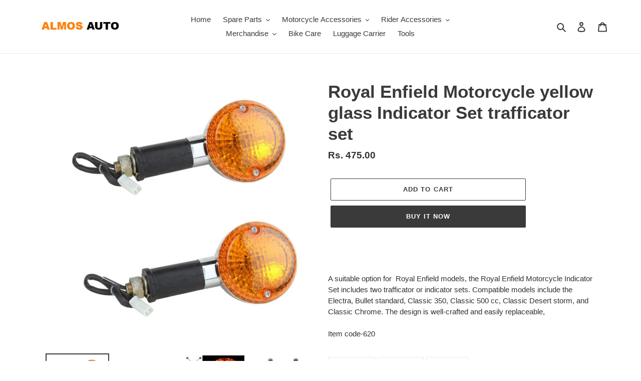

--- FILE ---
content_type: text/html; charset=utf-8
request_url: https://almosauto.in/products/royal-enfield-motorcycle-indicator-set-traficator-set
body_size: 24007
content:
<!doctype html>
<html class="no-js" lang="en">
<head>
  <meta charset="utf-8">
  <meta http-equiv="X-UA-Compatible" content="IE=edge,chrome=1">
  <meta name="viewport" content="width=device-width,initial-scale=1">
  <meta name="theme-color" content="#3a3a3a">

  <link rel="preconnect" href="https://cdn.shopify.com" crossorigin>
  <link rel="preconnect" href="https://fonts.shopifycdn.com" crossorigin>
  <link rel="preconnect" href="https://monorail-edge.shopifysvc.com"><link rel="preload" href="//almosauto.in/cdn/shop/t/1/assets/theme.css?v=136619971045174987231616222949" as="style">
  <link rel="preload" as="font" href="" type="font/woff2" crossorigin>
  <link rel="preload" as="font" href="" type="font/woff2" crossorigin>
  <link rel="preload" as="font" href="" type="font/woff2" crossorigin>
  <link rel="preload" href="//almosauto.in/cdn/shop/t/1/assets/theme.js?v=20177681164921879581617086426" as="script">
  <link rel="preload" href="//almosauto.in/cdn/shop/t/1/assets/lazysizes.js?v=63098554868324070131616222948" as="script">
  <!-- Google tag (gtag.js) -->
  <script async src="https://www.googletagmanager.com/gtag/js?id=AW-990418454"></script>
  <script>
    window.dataLayer = window.dataLayer || [];
    function gtag(){dataLayer.push(arguments);}
    gtag('js', new Date());

    gtag('config', 'AW-990418454');
  </script>

  <meta name="google-site-verification" content="gytuY_GNOYA1IiLFcaRZc8IS2KXeA8IPjj7NCg4etsQ" /><link rel="canonical" href="https://almosauto.in/products/royal-enfield-motorcycle-indicator-set-traficator-set"><title>Royal Enfield Motorcycle yellow glass Indicator Set trafficator set
&ndash; Almos Auto</title><meta name="description" content="  A suitable option for  Royal Enfield models, the Royal Enfield Motorcycle Indicator Set includes two trafficator or indicator sets. Compatible models include the Electra, Bullet standard, Classic 350, Classic 500 cc, Classic Desert storm, and Classic Chrome. The design is well-crafted and easily replaceable,  Item co"><!-- /snippets/social-meta-tags.liquid -->


<meta property="og:site_name" content="Almos Auto ">
<meta property="og:url" content="https://almosauto.in/products/royal-enfield-motorcycle-indicator-set-traficator-set">
<meta property="og:title" content="Royal Enfield Motorcycle yellow glass Indicator Set trafficator set">
<meta property="og:type" content="product">
<meta property="og:description" content="  A suitable option for  Royal Enfield models, the Royal Enfield Motorcycle Indicator Set includes two trafficator or indicator sets. Compatible models include the Electra, Bullet standard, Classic 350, Classic 500 cc, Classic Desert storm, and Classic Chrome. The design is well-crafted and easily replaceable,  Item co"><meta property="og:image" content="http://almosauto.in/cdn/shop/files/indicator-yellow.jpg?v=1703853680">
  <meta property="og:image:secure_url" content="https://almosauto.in/cdn/shop/files/indicator-yellow.jpg?v=1703853680">
  <meta property="og:image:width" content="1100">
  <meta property="og:image:height" content="1100">
  <meta property="og:price:amount" content="475.00">
  <meta property="og:price:currency" content="INR">



<meta name="twitter:card" content="summary_large_image">
<meta name="twitter:title" content="Royal Enfield Motorcycle yellow glass Indicator Set trafficator set">
<meta name="twitter:description" content="  A suitable option for  Royal Enfield models, the Royal Enfield Motorcycle Indicator Set includes two trafficator or indicator sets. Compatible models include the Electra, Bullet standard, Classic 350, Classic 500 cc, Classic Desert storm, and Classic Chrome. The design is well-crafted and easily replaceable,  Item co">

  
<style data-shopify>
:root {
    --color-text: #3a3a3a;
    --color-text-rgb: 58, 58, 58;
    --color-body-text: #333232;
    --color-sale-text: #EA0606;
    --color-small-button-text-border: #3a3a3a;
    --color-text-field: #ffffff;
    --color-text-field-text: #000000;
    --color-text-field-text-rgb: 0, 0, 0;

    --color-btn-primary: #3a3a3a;
    --color-btn-primary-darker: #212121;
    --color-btn-primary-text: #ffffff;

    --color-blankstate: rgba(51, 50, 50, 0.35);
    --color-blankstate-border: rgba(51, 50, 50, 0.2);
    --color-blankstate-background: rgba(51, 50, 50, 0.1);

    --color-text-focus:#606060;
    --color-overlay-text-focus:#e6e6e6;
    --color-btn-primary-focus:#606060;
    --color-btn-social-focus:#d2d2d2;
    --color-small-button-text-border-focus:#606060;
    --predictive-search-focus:#f2f2f2;

    --color-body: #ffffff;
    --color-bg: #ffffff;
    --color-bg-rgb: 255, 255, 255;
    --color-bg-alt: rgba(51, 50, 50, 0.05);
    --color-bg-currency-selector: rgba(51, 50, 50, 0.2);

    --color-overlay-title-text: #ffffff;
    --color-image-overlay: #685858;
    --color-image-overlay-rgb: 104, 88, 88;--opacity-image-overlay: 0.4;--hover-overlay-opacity: 0.8;

    --color-border: #ebebeb;
    --color-border-form: #cccccc;
    --color-border-form-darker: #b3b3b3;

    --svg-select-icon: url(//almosauto.in/cdn/shop/t/1/assets/ico-select.svg?v=29003672709104678581616222964);
    --slick-img-url: url(//almosauto.in/cdn/shop/t/1/assets/ajax-loader.gif?v=41356863302472015721616222946);

    --font-weight-body--bold: 700;
    --font-weight-body--bolder: 700;

    --font-stack-header: Helvetica, Arial, sans-serif;
    --font-style-header: normal;
    --font-weight-header: 700;

    --font-stack-body: Helvetica, Arial, sans-serif;
    --font-style-body: normal;
    --font-weight-body: 400;

    --font-size-header: 26;

    --font-size-base: 15;

    --font-h1-desktop: 35;
    --font-h1-mobile: 32;
    --font-h2-desktop: 20;
    --font-h2-mobile: 18;
    --font-h3-mobile: 20;
    --font-h4-desktop: 17;
    --font-h4-mobile: 15;
    --font-h5-desktop: 15;
    --font-h5-mobile: 13;
    --font-h6-desktop: 14;
    --font-h6-mobile: 12;

    --font-mega-title-large-desktop: 65;

    --font-rich-text-large: 17;
    --font-rich-text-small: 13;

    
--color-video-bg: #f2f2f2;

    
    --global-color-image-loader-primary: rgba(58, 58, 58, 0.06);
    --global-color-image-loader-secondary: rgba(58, 58, 58, 0.12);
  }
</style>


  <style>*,::after,::before{box-sizing:border-box}body{margin:0}body,html{background-color:var(--color-body)}body,button{font-size:calc(var(--font-size-base) * 1px);font-family:var(--font-stack-body);font-style:var(--font-style-body);font-weight:var(--font-weight-body);color:var(--color-text);line-height:1.5}body,button{-webkit-font-smoothing:antialiased;-webkit-text-size-adjust:100%}.border-bottom{border-bottom:1px solid var(--color-border)}.btn--link{background-color:transparent;border:0;margin:0;color:var(--color-text);text-align:left}.text-right{text-align:right}.icon{display:inline-block;width:20px;height:20px;vertical-align:middle;fill:currentColor}.icon__fallback-text,.visually-hidden{position:absolute!important;overflow:hidden;clip:rect(0 0 0 0);height:1px;width:1px;margin:-1px;padding:0;border:0}svg.icon:not(.icon--full-color) circle,svg.icon:not(.icon--full-color) ellipse,svg.icon:not(.icon--full-color) g,svg.icon:not(.icon--full-color) line,svg.icon:not(.icon--full-color) path,svg.icon:not(.icon--full-color) polygon,svg.icon:not(.icon--full-color) polyline,svg.icon:not(.icon--full-color) rect,symbol.icon:not(.icon--full-color) circle,symbol.icon:not(.icon--full-color) ellipse,symbol.icon:not(.icon--full-color) g,symbol.icon:not(.icon--full-color) line,symbol.icon:not(.icon--full-color) path,symbol.icon:not(.icon--full-color) polygon,symbol.icon:not(.icon--full-color) polyline,symbol.icon:not(.icon--full-color) rect{fill:inherit;stroke:inherit}li{list-style:none}.list--inline{padding:0;margin:0}.list--inline>li{display:inline-block;margin-bottom:0;vertical-align:middle}a{color:var(--color-text);text-decoration:none}.h1,.h2,h1,h2{margin:0 0 17.5px;font-family:var(--font-stack-header);font-style:var(--font-style-header);font-weight:var(--font-weight-header);line-height:1.2;overflow-wrap:break-word;word-wrap:break-word}.h1 a,.h2 a,h1 a,h2 a{color:inherit;text-decoration:none;font-weight:inherit}.h1,h1{font-size:calc(((var(--font-h1-desktop))/ (var(--font-size-base))) * 1em);text-transform:none;letter-spacing:0}@media only screen and (max-width:749px){.h1,h1{font-size:calc(((var(--font-h1-mobile))/ (var(--font-size-base))) * 1em)}}.h2,h2{font-size:calc(((var(--font-h2-desktop))/ (var(--font-size-base))) * 1em);text-transform:uppercase;letter-spacing:.1em}@media only screen and (max-width:749px){.h2,h2{font-size:calc(((var(--font-h2-mobile))/ (var(--font-size-base))) * 1em)}}p{color:var(--color-body-text);margin:0 0 19.44444px}@media only screen and (max-width:749px){p{font-size:calc(((var(--font-size-base) - 1)/ (var(--font-size-base))) * 1em)}}p:last-child{margin-bottom:0}@media only screen and (max-width:749px){.small--hide{display:none!important}}.grid{list-style:none;margin:0;padding:0;margin-left:-30px}.grid::after{content:'';display:table;clear:both}@media only screen and (max-width:749px){.grid{margin-left:-22px}}.grid::after{content:'';display:table;clear:both}.grid--no-gutters{margin-left:0}.grid--no-gutters .grid__item{padding-left:0}.grid--table{display:table;table-layout:fixed;width:100%}.grid--table>.grid__item{float:none;display:table-cell;vertical-align:middle}.grid__item{float:left;padding-left:30px;width:100%}@media only screen and (max-width:749px){.grid__item{padding-left:22px}}.grid__item[class*="--push"]{position:relative}@media only screen and (min-width:750px){.medium-up--one-quarter{width:25%}.medium-up--push-one-third{width:33.33%}.medium-up--one-half{width:50%}.medium-up--push-one-third{left:33.33%;position:relative}}.site-header{position:relative;background-color:var(--color-body)}@media only screen and (max-width:749px){.site-header{border-bottom:1px solid var(--color-border)}}@media only screen and (min-width:750px){.site-header{padding:0 55px}.site-header.logo--center{padding-top:30px}}.site-header__logo{margin:15px 0}.logo-align--center .site-header__logo{text-align:center;margin:0 auto}@media only screen and (max-width:749px){.logo-align--center .site-header__logo{text-align:left;margin:15px 0}}@media only screen and (max-width:749px){.site-header__logo{padding-left:22px;text-align:left}.site-header__logo img{margin:0}}.site-header__logo-link{display:inline-block;word-break:break-word}@media only screen and (min-width:750px){.logo-align--center .site-header__logo-link{margin:0 auto}}.site-header__logo-image{display:block}@media only screen and (min-width:750px){.site-header__logo-image{margin:0 auto}}.site-header__logo-image img{width:100%}.site-header__logo-image--centered img{margin:0 auto}.site-header__logo img{display:block}.site-header__icons{position:relative;white-space:nowrap}@media only screen and (max-width:749px){.site-header__icons{width:auto;padding-right:13px}.site-header__icons .btn--link,.site-header__icons .site-header__cart{font-size:calc(((var(--font-size-base))/ (var(--font-size-base))) * 1em)}}.site-header__icons-wrapper{position:relative;display:-webkit-flex;display:-ms-flexbox;display:flex;width:100%;-ms-flex-align:center;-webkit-align-items:center;-moz-align-items:center;-ms-align-items:center;-o-align-items:center;align-items:center;-webkit-justify-content:flex-end;-ms-justify-content:flex-end;justify-content:flex-end}.site-header__account,.site-header__cart,.site-header__search{position:relative}.site-header__search.site-header__icon{display:none}@media only screen and (min-width:1400px){.site-header__search.site-header__icon{display:block}}.site-header__search-toggle{display:block}@media only screen and (min-width:750px){.site-header__account,.site-header__cart{padding:10px 11px}}.site-header__cart-title,.site-header__search-title{position:absolute!important;overflow:hidden;clip:rect(0 0 0 0);height:1px;width:1px;margin:-1px;padding:0;border:0;display:block;vertical-align:middle}.site-header__cart-title{margin-right:3px}.site-header__cart-count{display:flex;align-items:center;justify-content:center;position:absolute;right:.4rem;top:.2rem;font-weight:700;background-color:var(--color-btn-primary);color:var(--color-btn-primary-text);border-radius:50%;min-width:1em;height:1em}.site-header__cart-count span{font-family:HelveticaNeue,"Helvetica Neue",Helvetica,Arial,sans-serif;font-size:calc(11em / 16);line-height:1}@media only screen and (max-width:749px){.site-header__cart-count{top:calc(7em / 16);right:0;border-radius:50%;min-width:calc(19em / 16);height:calc(19em / 16)}}@media only screen and (max-width:749px){.site-header__cart-count span{padding:.25em calc(6em / 16);font-size:12px}}.site-header__menu{display:none}@media only screen and (max-width:749px){.site-header__icon{display:inline-block;vertical-align:middle;padding:10px 11px;margin:0}}@media only screen and (min-width:750px){.site-header__icon .icon-search{margin-right:3px}}.announcement-bar{z-index:10;position:relative;text-align:center;border-bottom:1px solid transparent;padding:2px}.announcement-bar__link{display:block}.announcement-bar__message{display:block;padding:11px 22px;font-size:calc(((16)/ (var(--font-size-base))) * 1em);font-weight:var(--font-weight-header)}@media only screen and (min-width:750px){.announcement-bar__message{padding-left:55px;padding-right:55px}}.site-nav{position:relative;padding:0;text-align:center;margin:25px 0}.site-nav a{padding:3px 10px}.site-nav__link{display:block;white-space:nowrap}.site-nav--centered .site-nav__link{padding-top:0}.site-nav__link .icon-chevron-down{width:calc(8em / 16);height:calc(8em / 16);margin-left:.5rem}.site-nav__label{border-bottom:1px solid transparent}.site-nav__link--active .site-nav__label{border-bottom-color:var(--color-text)}.site-nav__link--button{border:none;background-color:transparent;padding:3px 10px}.site-header__mobile-nav{z-index:11;position:relative;background-color:var(--color-body)}@media only screen and (max-width:749px){.site-header__mobile-nav{display:-webkit-flex;display:-ms-flexbox;display:flex;width:100%;-ms-flex-align:center;-webkit-align-items:center;-moz-align-items:center;-ms-align-items:center;-o-align-items:center;align-items:center}}.mobile-nav--open .icon-close{display:none}.main-content{opacity:0}.main-content .shopify-section{display:none}.main-content .shopify-section:first-child{display:inherit}.critical-hidden{display:none}</style>

  <script>
    window.performance.mark('debut:theme_stylesheet_loaded.start');

    function onLoadStylesheet() {
      performance.mark('debut:theme_stylesheet_loaded.end');
      performance.measure('debut:theme_stylesheet_loaded', 'debut:theme_stylesheet_loaded.start', 'debut:theme_stylesheet_loaded.end');

      var url = "//almosauto.in/cdn/shop/t/1/assets/theme.css?v=136619971045174987231616222949";
      var link = document.querySelector('link[href="' + url + '"]');
      link.loaded = true;
      link.dispatchEvent(new Event('load'));
    }
  </script>

  <link rel="stylesheet" href="//almosauto.in/cdn/shop/t/1/assets/theme.css?v=136619971045174987231616222949" type="text/css" media="print" onload="this.media='all';onLoadStylesheet()">

  <style>
    
    
    
    
    
    
  </style>

  <script>
    var theme = {
      breakpoints: {
        medium: 750,
        large: 990,
        widescreen: 1400
      },
      strings: {
        addToCart: "Add to cart",
        soldOut: "Sold out",
        unavailable: "Unavailable",
        regularPrice: "Regular price",
        salePrice: "Sale price",
        sale: "Sale",
        fromLowestPrice: "from [price]",
        vendor: "Vendor",
        showMore: "Show More",
        showLess: "Show Less",
        searchFor: "Search for",
        addressError: "Error looking up that address",
        addressNoResults: "No results for that address",
        addressQueryLimit: "You have exceeded the Google API usage limit. Consider upgrading to a \u003ca href=\"https:\/\/developers.google.com\/maps\/premium\/usage-limits\"\u003ePremium Plan\u003c\/a\u003e.",
        authError: "There was a problem authenticating your Google Maps account.",
        newWindow: "Opens in a new window.",
        external: "Opens external website.",
        newWindowExternal: "Opens external website in a new window.",
        removeLabel: "Remove [product]",
        update: "Update",
        quantity: "Quantity",
        discountedTotal: "Discounted total",
        regularTotal: "Regular total",
        priceColumn: "See Price column for discount details.",
        quantityMinimumMessage: "Quantity must be 1 or more",
        cartError: "There was an error while updating your cart. Please try again.",
        removedItemMessage: "Removed \u003cspan class=\"cart__removed-product-details\"\u003e([quantity]) [link]\u003c\/span\u003e from your cart.",
        unitPrice: "Unit price",
        unitPriceSeparator: "per",
        oneCartCount: "1 item",
        otherCartCount: "[count] items",
        quantityLabel: "Quantity: [count]",
        products: "Products",
        loading: "Loading",
        number_of_results: "[result_number] of [results_count]",
        number_of_results_found: "[results_count] results found",
        one_result_found: "1 result found"
      },
      moneyFormat: "Rs. {{amount}}",
      moneyFormatWithCurrency: "Rs. {{amount}}",
      settings: {
        predictiveSearchEnabled: true,
        predictiveSearchShowPrice: false,
        predictiveSearchShowVendor: false
      },
      stylesheet: "//almosauto.in/cdn/shop/t/1/assets/theme.css?v=136619971045174987231616222949"
    }

    document.documentElement.className = document.documentElement.className.replace('no-js', 'js');
  </script><script src="//almosauto.in/cdn/shop/t/1/assets/theme.js?v=20177681164921879581617086426" defer="defer"></script>
  <script src="//almosauto.in/cdn/shop/t/1/assets/lazysizes.js?v=63098554868324070131616222948" async="async"></script>

  <script type="text/javascript">
    if (window.MSInputMethodContext && document.documentMode) {
      var scripts = document.getElementsByTagName('script')[0];
      var polyfill = document.createElement("script");
      polyfill.defer = true;
      polyfill.src = "//almosauto.in/cdn/shop/t/1/assets/ie11CustomProperties.min.js?v=146208399201472936201616222948";

      scripts.parentNode.insertBefore(polyfill, scripts);
    }
  </script>

  <script>window.performance && window.performance.mark && window.performance.mark('shopify.content_for_header.start');</script><meta id="shopify-digital-wallet" name="shopify-digital-wallet" content="/55500865718/digital_wallets/dialog">
<link rel="alternate" type="application/json+oembed" href="https://almosauto.in/products/royal-enfield-motorcycle-indicator-set-traficator-set.oembed">
<script async="async" src="/checkouts/internal/preloads.js?locale=en-IN"></script>
<script id="shopify-features" type="application/json">{"accessToken":"6f48e0452793f0faadb2be7cfb96bb21","betas":["rich-media-storefront-analytics"],"domain":"almosauto.in","predictiveSearch":true,"shopId":55500865718,"locale":"en"}</script>
<script>var Shopify = Shopify || {};
Shopify.shop = "almos-auto-graphics.myshopify.com";
Shopify.locale = "en";
Shopify.currency = {"active":"INR","rate":"1.0"};
Shopify.country = "IN";
Shopify.theme = {"name":"Debut","id":120969363638,"schema_name":"Debut","schema_version":"17.12.1","theme_store_id":796,"role":"main"};
Shopify.theme.handle = "null";
Shopify.theme.style = {"id":null,"handle":null};
Shopify.cdnHost = "almosauto.in/cdn";
Shopify.routes = Shopify.routes || {};
Shopify.routes.root = "/";</script>
<script type="module">!function(o){(o.Shopify=o.Shopify||{}).modules=!0}(window);</script>
<script>!function(o){function n(){var o=[];function n(){o.push(Array.prototype.slice.apply(arguments))}return n.q=o,n}var t=o.Shopify=o.Shopify||{};t.loadFeatures=n(),t.autoloadFeatures=n()}(window);</script>
<script id="shop-js-analytics" type="application/json">{"pageType":"product"}</script>
<script defer="defer" async type="module" src="//almosauto.in/cdn/shopifycloud/shop-js/modules/v2/client.init-shop-cart-sync_C5BV16lS.en.esm.js"></script>
<script defer="defer" async type="module" src="//almosauto.in/cdn/shopifycloud/shop-js/modules/v2/chunk.common_CygWptCX.esm.js"></script>
<script type="module">
  await import("//almosauto.in/cdn/shopifycloud/shop-js/modules/v2/client.init-shop-cart-sync_C5BV16lS.en.esm.js");
await import("//almosauto.in/cdn/shopifycloud/shop-js/modules/v2/chunk.common_CygWptCX.esm.js");

  window.Shopify.SignInWithShop?.initShopCartSync?.({"fedCMEnabled":true,"windoidEnabled":true});

</script>
<script>(function() {
  var isLoaded = false;
  function asyncLoad() {
    if (isLoaded) return;
    isLoaded = true;
    var urls = ["https:\/\/sdks.automizely.com\/conversions\/v1\/conversions.js?app_connection_id=0cee6f3d343f4c199090196db368c39f\u0026mapped_org_id=1335c7e5adf8591825c97734c36cbe12_v1\u0026shop=almos-auto-graphics.myshopify.com"];
    for (var i = 0; i < urls.length; i++) {
      var s = document.createElement('script');
      s.type = 'text/javascript';
      s.async = true;
      s.src = urls[i];
      var x = document.getElementsByTagName('script')[0];
      x.parentNode.insertBefore(s, x);
    }
  };
  if(window.attachEvent) {
    window.attachEvent('onload', asyncLoad);
  } else {
    window.addEventListener('load', asyncLoad, false);
  }
})();</script>
<script id="__st">var __st={"a":55500865718,"offset":19800,"reqid":"a14386aa-c214-40f8-956f-5a3a0fc722bf-1768685051","pageurl":"almosauto.in\/products\/royal-enfield-motorcycle-indicator-set-traficator-set","u":"a2cea2b9d84a","p":"product","rtyp":"product","rid":7742742823094};</script>
<script>window.ShopifyPaypalV4VisibilityTracking = true;</script>
<script id="captcha-bootstrap">!function(){'use strict';const t='contact',e='account',n='new_comment',o=[[t,t],['blogs',n],['comments',n],[t,'customer']],c=[[e,'customer_login'],[e,'guest_login'],[e,'recover_customer_password'],[e,'create_customer']],r=t=>t.map((([t,e])=>`form[action*='/${t}']:not([data-nocaptcha='true']) input[name='form_type'][value='${e}']`)).join(','),a=t=>()=>t?[...document.querySelectorAll(t)].map((t=>t.form)):[];function s(){const t=[...o],e=r(t);return a(e)}const i='password',u='form_key',d=['recaptcha-v3-token','g-recaptcha-response','h-captcha-response',i],f=()=>{try{return window.sessionStorage}catch{return}},m='__shopify_v',_=t=>t.elements[u];function p(t,e,n=!1){try{const o=window.sessionStorage,c=JSON.parse(o.getItem(e)),{data:r}=function(t){const{data:e,action:n}=t;return t[m]||n?{data:e,action:n}:{data:t,action:n}}(c);for(const[e,n]of Object.entries(r))t.elements[e]&&(t.elements[e].value=n);n&&o.removeItem(e)}catch(o){console.error('form repopulation failed',{error:o})}}const l='form_type',E='cptcha';function T(t){t.dataset[E]=!0}const w=window,h=w.document,L='Shopify',v='ce_forms',y='captcha';let A=!1;((t,e)=>{const n=(g='f06e6c50-85a8-45c8-87d0-21a2b65856fe',I='https://cdn.shopify.com/shopifycloud/storefront-forms-hcaptcha/ce_storefront_forms_captcha_hcaptcha.v1.5.2.iife.js',D={infoText:'Protected by hCaptcha',privacyText:'Privacy',termsText:'Terms'},(t,e,n)=>{const o=w[L][v],c=o.bindForm;if(c)return c(t,g,e,D).then(n);var r;o.q.push([[t,g,e,D],n]),r=I,A||(h.body.append(Object.assign(h.createElement('script'),{id:'captcha-provider',async:!0,src:r})),A=!0)});var g,I,D;w[L]=w[L]||{},w[L][v]=w[L][v]||{},w[L][v].q=[],w[L][y]=w[L][y]||{},w[L][y].protect=function(t,e){n(t,void 0,e),T(t)},Object.freeze(w[L][y]),function(t,e,n,w,h,L){const[v,y,A,g]=function(t,e,n){const i=e?o:[],u=t?c:[],d=[...i,...u],f=r(d),m=r(i),_=r(d.filter((([t,e])=>n.includes(e))));return[a(f),a(m),a(_),s()]}(w,h,L),I=t=>{const e=t.target;return e instanceof HTMLFormElement?e:e&&e.form},D=t=>v().includes(t);t.addEventListener('submit',(t=>{const e=I(t);if(!e)return;const n=D(e)&&!e.dataset.hcaptchaBound&&!e.dataset.recaptchaBound,o=_(e),c=g().includes(e)&&(!o||!o.value);(n||c)&&t.preventDefault(),c&&!n&&(function(t){try{if(!f())return;!function(t){const e=f();if(!e)return;const n=_(t);if(!n)return;const o=n.value;o&&e.removeItem(o)}(t);const e=Array.from(Array(32),(()=>Math.random().toString(36)[2])).join('');!function(t,e){_(t)||t.append(Object.assign(document.createElement('input'),{type:'hidden',name:u})),t.elements[u].value=e}(t,e),function(t,e){const n=f();if(!n)return;const o=[...t.querySelectorAll(`input[type='${i}']`)].map((({name:t})=>t)),c=[...d,...o],r={};for(const[a,s]of new FormData(t).entries())c.includes(a)||(r[a]=s);n.setItem(e,JSON.stringify({[m]:1,action:t.action,data:r}))}(t,e)}catch(e){console.error('failed to persist form',e)}}(e),e.submit())}));const S=(t,e)=>{t&&!t.dataset[E]&&(n(t,e.some((e=>e===t))),T(t))};for(const o of['focusin','change'])t.addEventListener(o,(t=>{const e=I(t);D(e)&&S(e,y())}));const B=e.get('form_key'),M=e.get(l),P=B&&M;t.addEventListener('DOMContentLoaded',(()=>{const t=y();if(P)for(const e of t)e.elements[l].value===M&&p(e,B);[...new Set([...A(),...v().filter((t=>'true'===t.dataset.shopifyCaptcha))])].forEach((e=>S(e,t)))}))}(h,new URLSearchParams(w.location.search),n,t,e,['guest_login'])})(!0,!0)}();</script>
<script integrity="sha256-4kQ18oKyAcykRKYeNunJcIwy7WH5gtpwJnB7kiuLZ1E=" data-source-attribution="shopify.loadfeatures" defer="defer" src="//almosauto.in/cdn/shopifycloud/storefront/assets/storefront/load_feature-a0a9edcb.js" crossorigin="anonymous"></script>
<script data-source-attribution="shopify.dynamic_checkout.dynamic.init">var Shopify=Shopify||{};Shopify.PaymentButton=Shopify.PaymentButton||{isStorefrontPortableWallets:!0,init:function(){window.Shopify.PaymentButton.init=function(){};var t=document.createElement("script");t.src="https://almosauto.in/cdn/shopifycloud/portable-wallets/latest/portable-wallets.en.js",t.type="module",document.head.appendChild(t)}};
</script>
<script data-source-attribution="shopify.dynamic_checkout.buyer_consent">
  function portableWalletsHideBuyerConsent(e){var t=document.getElementById("shopify-buyer-consent"),n=document.getElementById("shopify-subscription-policy-button");t&&n&&(t.classList.add("hidden"),t.setAttribute("aria-hidden","true"),n.removeEventListener("click",e))}function portableWalletsShowBuyerConsent(e){var t=document.getElementById("shopify-buyer-consent"),n=document.getElementById("shopify-subscription-policy-button");t&&n&&(t.classList.remove("hidden"),t.removeAttribute("aria-hidden"),n.addEventListener("click",e))}window.Shopify?.PaymentButton&&(window.Shopify.PaymentButton.hideBuyerConsent=portableWalletsHideBuyerConsent,window.Shopify.PaymentButton.showBuyerConsent=portableWalletsShowBuyerConsent);
</script>
<script>
  function portableWalletsCleanup(e){e&&e.src&&console.error("Failed to load portable wallets script "+e.src);var t=document.querySelectorAll("shopify-accelerated-checkout .shopify-payment-button__skeleton, shopify-accelerated-checkout-cart .wallet-cart-button__skeleton"),e=document.getElementById("shopify-buyer-consent");for(let e=0;e<t.length;e++)t[e].remove();e&&e.remove()}function portableWalletsNotLoadedAsModule(e){e instanceof ErrorEvent&&"string"==typeof e.message&&e.message.includes("import.meta")&&"string"==typeof e.filename&&e.filename.includes("portable-wallets")&&(window.removeEventListener("error",portableWalletsNotLoadedAsModule),window.Shopify.PaymentButton.failedToLoad=e,"loading"===document.readyState?document.addEventListener("DOMContentLoaded",window.Shopify.PaymentButton.init):window.Shopify.PaymentButton.init())}window.addEventListener("error",portableWalletsNotLoadedAsModule);
</script>

<script type="module" src="https://almosauto.in/cdn/shopifycloud/portable-wallets/latest/portable-wallets.en.js" onError="portableWalletsCleanup(this)" crossorigin="anonymous"></script>
<script nomodule>
  document.addEventListener("DOMContentLoaded", portableWalletsCleanup);
</script>

<link id="shopify-accelerated-checkout-styles" rel="stylesheet" media="screen" href="https://almosauto.in/cdn/shopifycloud/portable-wallets/latest/accelerated-checkout-backwards-compat.css" crossorigin="anonymous">
<style id="shopify-accelerated-checkout-cart">
        #shopify-buyer-consent {
  margin-top: 1em;
  display: inline-block;
  width: 100%;
}

#shopify-buyer-consent.hidden {
  display: none;
}

#shopify-subscription-policy-button {
  background: none;
  border: none;
  padding: 0;
  text-decoration: underline;
  font-size: inherit;
  cursor: pointer;
}

#shopify-subscription-policy-button::before {
  box-shadow: none;
}

      </style>

<script>window.performance && window.performance.mark && window.performance.mark('shopify.content_for_header.end');</script>
<link href="https://monorail-edge.shopifysvc.com" rel="dns-prefetch">
<script>(function(){if ("sendBeacon" in navigator && "performance" in window) {try {var session_token_from_headers = performance.getEntriesByType('navigation')[0].serverTiming.find(x => x.name == '_s').description;} catch {var session_token_from_headers = undefined;}var session_cookie_matches = document.cookie.match(/_shopify_s=([^;]*)/);var session_token_from_cookie = session_cookie_matches && session_cookie_matches.length === 2 ? session_cookie_matches[1] : "";var session_token = session_token_from_headers || session_token_from_cookie || "";function handle_abandonment_event(e) {var entries = performance.getEntries().filter(function(entry) {return /monorail-edge.shopifysvc.com/.test(entry.name);});if (!window.abandonment_tracked && entries.length === 0) {window.abandonment_tracked = true;var currentMs = Date.now();var navigation_start = performance.timing.navigationStart;var payload = {shop_id: 55500865718,url: window.location.href,navigation_start,duration: currentMs - navigation_start,session_token,page_type: "product"};window.navigator.sendBeacon("https://monorail-edge.shopifysvc.com/v1/produce", JSON.stringify({schema_id: "online_store_buyer_site_abandonment/1.1",payload: payload,metadata: {event_created_at_ms: currentMs,event_sent_at_ms: currentMs}}));}}window.addEventListener('pagehide', handle_abandonment_event);}}());</script>
<script id="web-pixels-manager-setup">(function e(e,d,r,n,o){if(void 0===o&&(o={}),!Boolean(null===(a=null===(i=window.Shopify)||void 0===i?void 0:i.analytics)||void 0===a?void 0:a.replayQueue)){var i,a;window.Shopify=window.Shopify||{};var t=window.Shopify;t.analytics=t.analytics||{};var s=t.analytics;s.replayQueue=[],s.publish=function(e,d,r){return s.replayQueue.push([e,d,r]),!0};try{self.performance.mark("wpm:start")}catch(e){}var l=function(){var e={modern:/Edge?\/(1{2}[4-9]|1[2-9]\d|[2-9]\d{2}|\d{4,})\.\d+(\.\d+|)|Firefox\/(1{2}[4-9]|1[2-9]\d|[2-9]\d{2}|\d{4,})\.\d+(\.\d+|)|Chrom(ium|e)\/(9{2}|\d{3,})\.\d+(\.\d+|)|(Maci|X1{2}).+ Version\/(15\.\d+|(1[6-9]|[2-9]\d|\d{3,})\.\d+)([,.]\d+|)( \(\w+\)|)( Mobile\/\w+|) Safari\/|Chrome.+OPR\/(9{2}|\d{3,})\.\d+\.\d+|(CPU[ +]OS|iPhone[ +]OS|CPU[ +]iPhone|CPU IPhone OS|CPU iPad OS)[ +]+(15[._]\d+|(1[6-9]|[2-9]\d|\d{3,})[._]\d+)([._]\d+|)|Android:?[ /-](13[3-9]|1[4-9]\d|[2-9]\d{2}|\d{4,})(\.\d+|)(\.\d+|)|Android.+Firefox\/(13[5-9]|1[4-9]\d|[2-9]\d{2}|\d{4,})\.\d+(\.\d+|)|Android.+Chrom(ium|e)\/(13[3-9]|1[4-9]\d|[2-9]\d{2}|\d{4,})\.\d+(\.\d+|)|SamsungBrowser\/([2-9]\d|\d{3,})\.\d+/,legacy:/Edge?\/(1[6-9]|[2-9]\d|\d{3,})\.\d+(\.\d+|)|Firefox\/(5[4-9]|[6-9]\d|\d{3,})\.\d+(\.\d+|)|Chrom(ium|e)\/(5[1-9]|[6-9]\d|\d{3,})\.\d+(\.\d+|)([\d.]+$|.*Safari\/(?![\d.]+ Edge\/[\d.]+$))|(Maci|X1{2}).+ Version\/(10\.\d+|(1[1-9]|[2-9]\d|\d{3,})\.\d+)([,.]\d+|)( \(\w+\)|)( Mobile\/\w+|) Safari\/|Chrome.+OPR\/(3[89]|[4-9]\d|\d{3,})\.\d+\.\d+|(CPU[ +]OS|iPhone[ +]OS|CPU[ +]iPhone|CPU IPhone OS|CPU iPad OS)[ +]+(10[._]\d+|(1[1-9]|[2-9]\d|\d{3,})[._]\d+)([._]\d+|)|Android:?[ /-](13[3-9]|1[4-9]\d|[2-9]\d{2}|\d{4,})(\.\d+|)(\.\d+|)|Mobile Safari.+OPR\/([89]\d|\d{3,})\.\d+\.\d+|Android.+Firefox\/(13[5-9]|1[4-9]\d|[2-9]\d{2}|\d{4,})\.\d+(\.\d+|)|Android.+Chrom(ium|e)\/(13[3-9]|1[4-9]\d|[2-9]\d{2}|\d{4,})\.\d+(\.\d+|)|Android.+(UC? ?Browser|UCWEB|U3)[ /]?(15\.([5-9]|\d{2,})|(1[6-9]|[2-9]\d|\d{3,})\.\d+)\.\d+|SamsungBrowser\/(5\.\d+|([6-9]|\d{2,})\.\d+)|Android.+MQ{2}Browser\/(14(\.(9|\d{2,})|)|(1[5-9]|[2-9]\d|\d{3,})(\.\d+|))(\.\d+|)|K[Aa][Ii]OS\/(3\.\d+|([4-9]|\d{2,})\.\d+)(\.\d+|)/},d=e.modern,r=e.legacy,n=navigator.userAgent;return n.match(d)?"modern":n.match(r)?"legacy":"unknown"}(),u="modern"===l?"modern":"legacy",c=(null!=n?n:{modern:"",legacy:""})[u],f=function(e){return[e.baseUrl,"/wpm","/b",e.hashVersion,"modern"===e.buildTarget?"m":"l",".js"].join("")}({baseUrl:d,hashVersion:r,buildTarget:u}),m=function(e){var d=e.version,r=e.bundleTarget,n=e.surface,o=e.pageUrl,i=e.monorailEndpoint;return{emit:function(e){var a=e.status,t=e.errorMsg,s=(new Date).getTime(),l=JSON.stringify({metadata:{event_sent_at_ms:s},events:[{schema_id:"web_pixels_manager_load/3.1",payload:{version:d,bundle_target:r,page_url:o,status:a,surface:n,error_msg:t},metadata:{event_created_at_ms:s}}]});if(!i)return console&&console.warn&&console.warn("[Web Pixels Manager] No Monorail endpoint provided, skipping logging."),!1;try{return self.navigator.sendBeacon.bind(self.navigator)(i,l)}catch(e){}var u=new XMLHttpRequest;try{return u.open("POST",i,!0),u.setRequestHeader("Content-Type","text/plain"),u.send(l),!0}catch(e){return console&&console.warn&&console.warn("[Web Pixels Manager] Got an unhandled error while logging to Monorail."),!1}}}}({version:r,bundleTarget:l,surface:e.surface,pageUrl:self.location.href,monorailEndpoint:e.monorailEndpoint});try{o.browserTarget=l,function(e){var d=e.src,r=e.async,n=void 0===r||r,o=e.onload,i=e.onerror,a=e.sri,t=e.scriptDataAttributes,s=void 0===t?{}:t,l=document.createElement("script"),u=document.querySelector("head"),c=document.querySelector("body");if(l.async=n,l.src=d,a&&(l.integrity=a,l.crossOrigin="anonymous"),s)for(var f in s)if(Object.prototype.hasOwnProperty.call(s,f))try{l.dataset[f]=s[f]}catch(e){}if(o&&l.addEventListener("load",o),i&&l.addEventListener("error",i),u)u.appendChild(l);else{if(!c)throw new Error("Did not find a head or body element to append the script");c.appendChild(l)}}({src:f,async:!0,onload:function(){if(!function(){var e,d;return Boolean(null===(d=null===(e=window.Shopify)||void 0===e?void 0:e.analytics)||void 0===d?void 0:d.initialized)}()){var d=window.webPixelsManager.init(e)||void 0;if(d){var r=window.Shopify.analytics;r.replayQueue.forEach((function(e){var r=e[0],n=e[1],o=e[2];d.publishCustomEvent(r,n,o)})),r.replayQueue=[],r.publish=d.publishCustomEvent,r.visitor=d.visitor,r.initialized=!0}}},onerror:function(){return m.emit({status:"failed",errorMsg:"".concat(f," has failed to load")})},sri:function(e){var d=/^sha384-[A-Za-z0-9+/=]+$/;return"string"==typeof e&&d.test(e)}(c)?c:"",scriptDataAttributes:o}),m.emit({status:"loading"})}catch(e){m.emit({status:"failed",errorMsg:(null==e?void 0:e.message)||"Unknown error"})}}})({shopId: 55500865718,storefrontBaseUrl: "https://almosauto.in",extensionsBaseUrl: "https://extensions.shopifycdn.com/cdn/shopifycloud/web-pixels-manager",monorailEndpoint: "https://monorail-edge.shopifysvc.com/unstable/produce_batch",surface: "storefront-renderer",enabledBetaFlags: ["2dca8a86"],webPixelsConfigList: [{"id":"1107427510","configuration":"{\"hashed_organization_id\":\"1335c7e5adf8591825c97734c36cbe12_v1\",\"app_key\":\"almos-auto-graphics\",\"allow_collect_personal_data\":\"true\"}","eventPayloadVersion":"v1","runtimeContext":"STRICT","scriptVersion":"6f6660f15c595d517f203f6e1abcb171","type":"APP","apiClientId":2814809,"privacyPurposes":["ANALYTICS","MARKETING","SALE_OF_DATA"],"dataSharingAdjustments":{"protectedCustomerApprovalScopes":["read_customer_address","read_customer_email","read_customer_name","read_customer_personal_data","read_customer_phone"]}},{"id":"shopify-app-pixel","configuration":"{}","eventPayloadVersion":"v1","runtimeContext":"STRICT","scriptVersion":"0450","apiClientId":"shopify-pixel","type":"APP","privacyPurposes":["ANALYTICS","MARKETING"]},{"id":"shopify-custom-pixel","eventPayloadVersion":"v1","runtimeContext":"LAX","scriptVersion":"0450","apiClientId":"shopify-pixel","type":"CUSTOM","privacyPurposes":["ANALYTICS","MARKETING"]}],isMerchantRequest: false,initData: {"shop":{"name":"Almos Auto ","paymentSettings":{"currencyCode":"INR"},"myshopifyDomain":"almos-auto-graphics.myshopify.com","countryCode":"IN","storefrontUrl":"https:\/\/almosauto.in"},"customer":null,"cart":null,"checkout":null,"productVariants":[{"price":{"amount":475.0,"currencyCode":"INR"},"product":{"title":"Royal Enfield Motorcycle yellow glass Indicator Set trafficator set","vendor":"Almos Auto","id":"7742742823094","untranslatedTitle":"Royal Enfield Motorcycle yellow glass Indicator Set trafficator set","url":"\/products\/royal-enfield-motorcycle-indicator-set-traficator-set","type":"Spare Parts"},"id":"42576235757750","image":{"src":"\/\/almosauto.in\/cdn\/shop\/files\/indicator-yellow.jpg?v=1703853680"},"sku":null,"title":"Default Title","untranslatedTitle":"Default Title"}],"purchasingCompany":null},},"https://almosauto.in/cdn","fcfee988w5aeb613cpc8e4bc33m6693e112",{"modern":"","legacy":""},{"shopId":"55500865718","storefrontBaseUrl":"https:\/\/almosauto.in","extensionBaseUrl":"https:\/\/extensions.shopifycdn.com\/cdn\/shopifycloud\/web-pixels-manager","surface":"storefront-renderer","enabledBetaFlags":"[\"2dca8a86\"]","isMerchantRequest":"false","hashVersion":"fcfee988w5aeb613cpc8e4bc33m6693e112","publish":"custom","events":"[[\"page_viewed\",{}],[\"product_viewed\",{\"productVariant\":{\"price\":{\"amount\":475.0,\"currencyCode\":\"INR\"},\"product\":{\"title\":\"Royal Enfield Motorcycle yellow glass Indicator Set trafficator set\",\"vendor\":\"Almos Auto\",\"id\":\"7742742823094\",\"untranslatedTitle\":\"Royal Enfield Motorcycle yellow glass Indicator Set trafficator set\",\"url\":\"\/products\/royal-enfield-motorcycle-indicator-set-traficator-set\",\"type\":\"Spare Parts\"},\"id\":\"42576235757750\",\"image\":{\"src\":\"\/\/almosauto.in\/cdn\/shop\/files\/indicator-yellow.jpg?v=1703853680\"},\"sku\":null,\"title\":\"Default Title\",\"untranslatedTitle\":\"Default Title\"}}]]"});</script><script>
  window.ShopifyAnalytics = window.ShopifyAnalytics || {};
  window.ShopifyAnalytics.meta = window.ShopifyAnalytics.meta || {};
  window.ShopifyAnalytics.meta.currency = 'INR';
  var meta = {"product":{"id":7742742823094,"gid":"gid:\/\/shopify\/Product\/7742742823094","vendor":"Almos Auto","type":"Spare Parts","handle":"royal-enfield-motorcycle-indicator-set-traficator-set","variants":[{"id":42576235757750,"price":47500,"name":"Royal Enfield Motorcycle yellow glass Indicator Set trafficator set","public_title":null,"sku":null}],"remote":false},"page":{"pageType":"product","resourceType":"product","resourceId":7742742823094,"requestId":"a14386aa-c214-40f8-956f-5a3a0fc722bf-1768685051"}};
  for (var attr in meta) {
    window.ShopifyAnalytics.meta[attr] = meta[attr];
  }
</script>
<script class="analytics">
  (function () {
    var customDocumentWrite = function(content) {
      var jquery = null;

      if (window.jQuery) {
        jquery = window.jQuery;
      } else if (window.Checkout && window.Checkout.$) {
        jquery = window.Checkout.$;
      }

      if (jquery) {
        jquery('body').append(content);
      }
    };

    var hasLoggedConversion = function(token) {
      if (token) {
        return document.cookie.indexOf('loggedConversion=' + token) !== -1;
      }
      return false;
    }

    var setCookieIfConversion = function(token) {
      if (token) {
        var twoMonthsFromNow = new Date(Date.now());
        twoMonthsFromNow.setMonth(twoMonthsFromNow.getMonth() + 2);

        document.cookie = 'loggedConversion=' + token + '; expires=' + twoMonthsFromNow;
      }
    }

    var trekkie = window.ShopifyAnalytics.lib = window.trekkie = window.trekkie || [];
    if (trekkie.integrations) {
      return;
    }
    trekkie.methods = [
      'identify',
      'page',
      'ready',
      'track',
      'trackForm',
      'trackLink'
    ];
    trekkie.factory = function(method) {
      return function() {
        var args = Array.prototype.slice.call(arguments);
        args.unshift(method);
        trekkie.push(args);
        return trekkie;
      };
    };
    for (var i = 0; i < trekkie.methods.length; i++) {
      var key = trekkie.methods[i];
      trekkie[key] = trekkie.factory(key);
    }
    trekkie.load = function(config) {
      trekkie.config = config || {};
      trekkie.config.initialDocumentCookie = document.cookie;
      var first = document.getElementsByTagName('script')[0];
      var script = document.createElement('script');
      script.type = 'text/javascript';
      script.onerror = function(e) {
        var scriptFallback = document.createElement('script');
        scriptFallback.type = 'text/javascript';
        scriptFallback.onerror = function(error) {
                var Monorail = {
      produce: function produce(monorailDomain, schemaId, payload) {
        var currentMs = new Date().getTime();
        var event = {
          schema_id: schemaId,
          payload: payload,
          metadata: {
            event_created_at_ms: currentMs,
            event_sent_at_ms: currentMs
          }
        };
        return Monorail.sendRequest("https://" + monorailDomain + "/v1/produce", JSON.stringify(event));
      },
      sendRequest: function sendRequest(endpointUrl, payload) {
        // Try the sendBeacon API
        if (window && window.navigator && typeof window.navigator.sendBeacon === 'function' && typeof window.Blob === 'function' && !Monorail.isIos12()) {
          var blobData = new window.Blob([payload], {
            type: 'text/plain'
          });

          if (window.navigator.sendBeacon(endpointUrl, blobData)) {
            return true;
          } // sendBeacon was not successful

        } // XHR beacon

        var xhr = new XMLHttpRequest();

        try {
          xhr.open('POST', endpointUrl);
          xhr.setRequestHeader('Content-Type', 'text/plain');
          xhr.send(payload);
        } catch (e) {
          console.log(e);
        }

        return false;
      },
      isIos12: function isIos12() {
        return window.navigator.userAgent.lastIndexOf('iPhone; CPU iPhone OS 12_') !== -1 || window.navigator.userAgent.lastIndexOf('iPad; CPU OS 12_') !== -1;
      }
    };
    Monorail.produce('monorail-edge.shopifysvc.com',
      'trekkie_storefront_load_errors/1.1',
      {shop_id: 55500865718,
      theme_id: 120969363638,
      app_name: "storefront",
      context_url: window.location.href,
      source_url: "//almosauto.in/cdn/s/trekkie.storefront.cd680fe47e6c39ca5d5df5f0a32d569bc48c0f27.min.js"});

        };
        scriptFallback.async = true;
        scriptFallback.src = '//almosauto.in/cdn/s/trekkie.storefront.cd680fe47e6c39ca5d5df5f0a32d569bc48c0f27.min.js';
        first.parentNode.insertBefore(scriptFallback, first);
      };
      script.async = true;
      script.src = '//almosauto.in/cdn/s/trekkie.storefront.cd680fe47e6c39ca5d5df5f0a32d569bc48c0f27.min.js';
      first.parentNode.insertBefore(script, first);
    };
    trekkie.load(
      {"Trekkie":{"appName":"storefront","development":false,"defaultAttributes":{"shopId":55500865718,"isMerchantRequest":null,"themeId":120969363638,"themeCityHash":"16695869632522896295","contentLanguage":"en","currency":"INR","eventMetadataId":"5cd752b7-00d4-49c5-914c-4254cc2bc0f7"},"isServerSideCookieWritingEnabled":true,"monorailRegion":"shop_domain","enabledBetaFlags":["65f19447"]},"Session Attribution":{},"S2S":{"facebookCapiEnabled":false,"source":"trekkie-storefront-renderer","apiClientId":580111}}
    );

    var loaded = false;
    trekkie.ready(function() {
      if (loaded) return;
      loaded = true;

      window.ShopifyAnalytics.lib = window.trekkie;

      var originalDocumentWrite = document.write;
      document.write = customDocumentWrite;
      try { window.ShopifyAnalytics.merchantGoogleAnalytics.call(this); } catch(error) {};
      document.write = originalDocumentWrite;

      window.ShopifyAnalytics.lib.page(null,{"pageType":"product","resourceType":"product","resourceId":7742742823094,"requestId":"a14386aa-c214-40f8-956f-5a3a0fc722bf-1768685051","shopifyEmitted":true});

      var match = window.location.pathname.match(/checkouts\/(.+)\/(thank_you|post_purchase)/)
      var token = match? match[1]: undefined;
      if (!hasLoggedConversion(token)) {
        setCookieIfConversion(token);
        window.ShopifyAnalytics.lib.track("Viewed Product",{"currency":"INR","variantId":42576235757750,"productId":7742742823094,"productGid":"gid:\/\/shopify\/Product\/7742742823094","name":"Royal Enfield Motorcycle yellow glass Indicator Set trafficator set","price":"475.00","sku":null,"brand":"Almos Auto","variant":null,"category":"Spare Parts","nonInteraction":true,"remote":false},undefined,undefined,{"shopifyEmitted":true});
      window.ShopifyAnalytics.lib.track("monorail:\/\/trekkie_storefront_viewed_product\/1.1",{"currency":"INR","variantId":42576235757750,"productId":7742742823094,"productGid":"gid:\/\/shopify\/Product\/7742742823094","name":"Royal Enfield Motorcycle yellow glass Indicator Set trafficator set","price":"475.00","sku":null,"brand":"Almos Auto","variant":null,"category":"Spare Parts","nonInteraction":true,"remote":false,"referer":"https:\/\/almosauto.in\/products\/royal-enfield-motorcycle-indicator-set-traficator-set"});
      }
    });


        var eventsListenerScript = document.createElement('script');
        eventsListenerScript.async = true;
        eventsListenerScript.src = "//almosauto.in/cdn/shopifycloud/storefront/assets/shop_events_listener-3da45d37.js";
        document.getElementsByTagName('head')[0].appendChild(eventsListenerScript);

})();</script>
<script
  defer
  src="https://almosauto.in/cdn/shopifycloud/perf-kit/shopify-perf-kit-3.0.4.min.js"
  data-application="storefront-renderer"
  data-shop-id="55500865718"
  data-render-region="gcp-us-central1"
  data-page-type="product"
  data-theme-instance-id="120969363638"
  data-theme-name="Debut"
  data-theme-version="17.12.1"
  data-monorail-region="shop_domain"
  data-resource-timing-sampling-rate="10"
  data-shs="true"
  data-shs-beacon="true"
  data-shs-export-with-fetch="true"
  data-shs-logs-sample-rate="1"
  data-shs-beacon-endpoint="https://almosauto.in/api/collect"
></script>
</head>

<body class="template-product">

  <a class="in-page-link visually-hidden skip-link" href="#MainContent">Skip to content</a><style data-shopify>

  .cart-popup {
    box-shadow: 1px 1px 10px 2px rgba(235, 235, 235, 0.5);
  }</style><div class="cart-popup-wrapper cart-popup-wrapper--hidden critical-hidden" role="dialog" aria-modal="true" aria-labelledby="CartPopupHeading" data-cart-popup-wrapper>
  <div class="cart-popup" data-cart-popup tabindex="-1">
    <div class="cart-popup__header">
      <h2 id="CartPopupHeading" class="cart-popup__heading">Just added to your cart</h2>
      <button class="cart-popup__close" aria-label="Close" data-cart-popup-close><svg aria-hidden="true" focusable="false" role="presentation" class="icon icon-close" viewBox="0 0 40 40"><path d="M23.868 20.015L39.117 4.78c1.11-1.108 1.11-2.77 0-3.877-1.109-1.108-2.773-1.108-3.882 0L19.986 16.137 4.737.904C3.628-.204 1.965-.204.856.904c-1.11 1.108-1.11 2.77 0 3.877l15.249 15.234L.855 35.248c-1.108 1.108-1.108 2.77 0 3.877.555.554 1.248.831 1.942.831s1.386-.277 1.94-.83l15.25-15.234 15.248 15.233c.555.554 1.248.831 1.941.831s1.387-.277 1.941-.83c1.11-1.109 1.11-2.77 0-3.878L23.868 20.015z" class="layer"/></svg></button>
    </div>
    <div class="cart-popup-item">
      <div class="cart-popup-item__image-wrapper hide" data-cart-popup-image-wrapper data-image-loading-animation></div>
      <div class="cart-popup-item__description">
        <div>
          <h3 class="cart-popup-item__title" data-cart-popup-title></h3>
          <ul class="product-details" aria-label="Product details" data-cart-popup-product-details></ul>
        </div>
        <div class="cart-popup-item__quantity">
          <span class="visually-hidden" data-cart-popup-quantity-label></span>
          <span aria-hidden="true">Qty:</span>
          <span aria-hidden="true" data-cart-popup-quantity></span>
        </div>
      </div>
    </div>

    <a href="/cart" class="cart-popup__cta-link btn btn--secondary-accent">
      View cart (<span data-cart-popup-cart-quantity></span>)
    </a>

    <div class="cart-popup__dismiss">
      <button class="cart-popup__dismiss-button text-link text-link--accent" data-cart-popup-dismiss>
        Continue shopping
      </button>
    </div>
  </div>
</div>

<div id="shopify-section-header" class="shopify-section">
  <style>
    
      .site-header__logo-image {
        max-width: 245px;
      }
    

    
      .site-header__logo-image {
        margin: 0;
      }
    
  </style>


<div id="SearchDrawer" class="search-bar drawer drawer--top critical-hidden" role="dialog" aria-modal="true" aria-label="Search" data-predictive-search-drawer>
  <div class="search-bar__interior">
    <div class="search-form__container" data-search-form-container>
      <form class="search-form search-bar__form" action="/search" method="get" role="search">
        <div class="search-form__input-wrapper">
          <input
            type="text"
            name="q"
            placeholder="Search"
            role="combobox"
            aria-autocomplete="list"
            aria-owns="predictive-search-results"
            aria-expanded="false"
            aria-label="Search"
            aria-haspopup="listbox"
            class="search-form__input search-bar__input"
            data-predictive-search-drawer-input
            data-base-url="/search"
          />
          <input type="hidden" name="options[prefix]" value="last" aria-hidden="true" />
          <div class="predictive-search-wrapper predictive-search-wrapper--drawer" data-predictive-search-mount="drawer"></div>
        </div>

        <button class="search-bar__submit search-form__submit"
          type="submit"
          data-search-form-submit>
          <svg aria-hidden="true" focusable="false" role="presentation" class="icon icon-search" viewBox="0 0 37 40"><path d="M35.6 36l-9.8-9.8c4.1-5.4 3.6-13.2-1.3-18.1-5.4-5.4-14.2-5.4-19.7 0-5.4 5.4-5.4 14.2 0 19.7 2.6 2.6 6.1 4.1 9.8 4.1 3 0 5.9-1 8.3-2.8l9.8 9.8c.4.4.9.6 1.4.6s1-.2 1.4-.6c.9-.9.9-2.1.1-2.9zm-20.9-8.2c-2.6 0-5.1-1-7-2.9-3.9-3.9-3.9-10.1 0-14C9.6 9 12.2 8 14.7 8s5.1 1 7 2.9c3.9 3.9 3.9 10.1 0 14-1.9 1.9-4.4 2.9-7 2.9z"/></svg>
          <span class="icon__fallback-text">Submit</span>
        </button>
      </form>

      <div class="search-bar__actions">
        <button type="button" class="btn--link search-bar__close js-drawer-close">
          <svg aria-hidden="true" focusable="false" role="presentation" class="icon icon-close" viewBox="0 0 40 40"><path d="M23.868 20.015L39.117 4.78c1.11-1.108 1.11-2.77 0-3.877-1.109-1.108-2.773-1.108-3.882 0L19.986 16.137 4.737.904C3.628-.204 1.965-.204.856.904c-1.11 1.108-1.11 2.77 0 3.877l15.249 15.234L.855 35.248c-1.108 1.108-1.108 2.77 0 3.877.555.554 1.248.831 1.942.831s1.386-.277 1.94-.83l15.25-15.234 15.248 15.233c.555.554 1.248.831 1.941.831s1.387-.277 1.941-.83c1.11-1.109 1.11-2.77 0-3.878L23.868 20.015z" class="layer"/></svg>
          <span class="icon__fallback-text">Close search</span>
        </button>
      </div>
    </div>
  </div>
</div>


<div data-section-id="header" data-section-type="header-section" data-header-section>
  
    
  

  <header class="site-header border-bottom logo--left" role="banner">
    <div class="grid grid--no-gutters grid--table site-header__mobile-nav">
      

      <div class="grid__item medium-up--one-quarter logo-align--left">
        
        
          <div class="h2 site-header__logo">
        
          
<a href="/" class="site-header__logo-image" data-image-loading-animation>
              
              <img class="lazyload js"
                   src="//almosauto.in/cdn/shop/files/logo_300x300.jpg?v=1616224461"
                   data-src="//almosauto.in/cdn/shop/files/logo_{width}x.jpg?v=1616224461"
                   data-widths="[180, 360, 540, 720, 900, 1080, 1296, 1512, 1728, 2048]"
                   data-aspectratio="7.777777777777778"
                   data-sizes="auto"
                   alt="royal enfield parts"
                   style="max-width: 245px">
              <noscript>
                
                <img src="//almosauto.in/cdn/shop/files/logo_245x.jpg?v=1616224461"
                     srcset="//almosauto.in/cdn/shop/files/logo_245x.jpg?v=1616224461 1x, //almosauto.in/cdn/shop/files/logo_245x@2x.jpg?v=1616224461 2x"
                     alt="royal enfield parts"
                     style="max-width: 245px;">
              </noscript>
            </a>
          
        
          </div>
        
      </div>

      
        <nav class="grid__item medium-up--one-half small--hide" id="AccessibleNav" role="navigation">
          
<ul class="site-nav list--inline" id="SiteNav">
  



    
      <li >
        <a href="/"
          class="site-nav__link site-nav__link--main"
          
        >
          <span class="site-nav__label">Home</span>
        </a>
      </li>
    
  



    
      <li class="site-nav--has-dropdown site-nav--has-centered-dropdown" data-has-dropdowns>
        <button class="site-nav__link site-nav__link--main site-nav__link--button" type="button" aria-expanded="false" aria-controls="SiteNavLabel-spare-parts">
          <span class="site-nav__label">Spare Parts</span><svg aria-hidden="true" focusable="false" role="presentation" class="icon icon-chevron-down" viewBox="0 0 9 9"><path d="M8.542 2.558a.625.625 0 0 1 0 .884l-3.6 3.6a.626.626 0 0 1-.884 0l-3.6-3.6a.625.625 0 1 1 .884-.884L4.5 5.716l3.158-3.158a.625.625 0 0 1 .884 0z" fill="#fff"/></svg>
        </button>

        <div class="site-nav__dropdown site-nav__dropdown--centered critical-hidden" id="SiteNavLabel-spare-parts">
          
            <div class="site-nav__childlist">
              <ul class="site-nav__childlist-grid">
                
                  
                    <li class="site-nav__childlist-item">
                      <a href="/collections/royal-enfield-bullet-350"
                        class="site-nav__link site-nav__child-link site-nav__child-link--parent"
                        
                      >
                        <span class="site-nav__label">Royal Enfield Bullet 350</span>
                      </a>

                      
                        <ul>
                        
                          <li>
                            <a href="/collections/bullet-350-cast-iron"
                            class="site-nav__link site-nav__child-link"
                            
                          >
                              <span class="site-nav__label">Bullet Standard 350 Cast Iron</span>
                            </a>
                          </li>
                        
                          <li>
                            <a href="/collections/electra"
                            class="site-nav__link site-nav__child-link"
                            
                          >
                              <span class="site-nav__label">Electra Cast Iron</span>
                            </a>
                          </li>
                        
                          <li>
                            <a href="/collections/machismo-with-4-speed-gear-box"
                            class="site-nav__link site-nav__child-link"
                            
                          >
                              <span class="site-nav__label">Machismo Lean Burn with 4 speed gear box</span>
                            </a>
                          </li>
                        
                          <li>
                            <a href="/collections/machismo-with-5-speed-gear-box"
                            class="site-nav__link site-nav__child-link"
                            
                          >
                              <span class="site-nav__label">Machismo Lean Burn with 5 speed gear box</span>
                            </a>
                          </li>
                        
                          <li>
                            <a href="/collections/thunderbird-cdi"
                            class="site-nav__link site-nav__child-link"
                            
                          >
                              <span class="site-nav__label">Thunderbird CDI</span>
                            </a>
                          </li>
                        
                          <li>
                            <a href="/collections/thunderbird-tci"
                            class="site-nav__link site-nav__child-link"
                            
                          >
                              <span class="site-nav__label">Thunderbird TCI</span>
                            </a>
                          </li>
                        
                          <li>
                            <a href="/collections/bullet-350-uce"
                            class="site-nav__link site-nav__child-link"
                            
                          >
                              <span class="site-nav__label">Bullet Standard  350 UCE Twinspark</span>
                            </a>
                          </li>
                        
                          <li>
                            <a href="/collections/bullet-electra-twinspark"
                            class="site-nav__link site-nav__child-link"
                            
                          >
                              <span class="site-nav__label">Bullet Electra UCE Twinspark</span>
                            </a>
                          </li>
                        
                          <li>
                            <a href="/collections/thunderbird-twinspark"
                            class="site-nav__link site-nav__child-link"
                            
                          >
                              <span class="site-nav__label">Thunderbird Twinspark</span>
                            </a>
                          </li>
                        
                          <li>
                            <a href="/collections/classic-350"
                            class="site-nav__link site-nav__child-link"
                            
                          >
                              <span class="site-nav__label">Classic 350</span>
                            </a>
                          </li>
                        
                          <li>
                            <a href="/collections/meteor"
                            class="site-nav__link site-nav__child-link"
                            
                          >
                              <span class="site-nav__label">Meteror</span>
                            </a>
                          </li>
                        
                        </ul>
                      

                    </li>
                  
                    <li class="site-nav__childlist-item">
                      <a href="/collections/royal-enfield-bullet-500"
                        class="site-nav__link site-nav__child-link site-nav__child-link--parent"
                        
                      >
                        <span class="site-nav__label">Royal Enfield Bullet 500</span>
                      </a>

                      
                        <ul>
                        
                          <li>
                            <a href="/collections/bullet-500-cast-iron"
                            class="site-nav__link site-nav__child-link"
                            
                          >
                              <span class="site-nav__label">Bullet 500 Cast Iron</span>
                            </a>
                          </li>
                        
                          <li>
                            <a href="/collections/machismo-500"
                            class="site-nav__link site-nav__child-link"
                            
                          >
                              <span class="site-nav__label">Machismo 500</span>
                            </a>
                          </li>
                        
                          <li>
                            <a href="/collections/bullet-500-uce"
                            class="site-nav__link site-nav__child-link"
                            
                          >
                              <span class="site-nav__label">Classic 500</span>
                            </a>
                          </li>
                        
                          <li>
                            <a href="/collections/thundebird-500"
                            class="site-nav__link site-nav__child-link"
                            
                          >
                              <span class="site-nav__label">Thunderbird 500</span>
                            </a>
                          </li>
                        
                        </ul>
                      

                    </li>
                  
                    <li class="site-nav__childlist-item">
                      <a href="/collections/continental-gt"
                        class="site-nav__link site-nav__child-link site-nav__child-link--parent"
                        
                      >
                        <span class="site-nav__label">Continental GT 650</span>
                      </a>

                      

                    </li>
                  
                    <li class="site-nav__childlist-item">
                      <a href="/collections/himalayan"
                        class="site-nav__link site-nav__child-link site-nav__child-link--parent"
                        
                      >
                        <span class="site-nav__label">Himalayan</span>
                      </a>

                      

                    </li>
                  
                    <li class="site-nav__childlist-item">
                      <a href="/collections/interceptor"
                        class="site-nav__link site-nav__child-link site-nav__child-link--parent"
                        
                      >
                        <span class="site-nav__label">Interceptor 650</span>
                      </a>

                      

                    </li>
                  
                    <li class="site-nav__childlist-item">
                      <a href="/collections/parts-kit"
                        class="site-nav__link site-nav__child-link site-nav__child-link--parent"
                        
                      >
                        <span class="site-nav__label">Parts Kit</span>
                      </a>

                      

                    </li>
                  
                    <li class="site-nav__childlist-item">
                      <a href="/collections/royal-enfield-guerrilla-450"
                        class="site-nav__link site-nav__child-link site-nav__child-link--parent"
                        
                      >
                        <span class="site-nav__label">Guerrilla 450</span>
                      </a>

                      

                    </li>
                  
                
              </ul>
            </div>

          
        </div>
      </li>
    
  



    
      <li class="site-nav--has-dropdown" data-has-dropdowns>
        <button class="site-nav__link site-nav__link--main site-nav__link--button" type="button" aria-expanded="false" aria-controls="SiteNavLabel-motorcycle-accessories">
          <span class="site-nav__label">Motorcycle Accessories</span><svg aria-hidden="true" focusable="false" role="presentation" class="icon icon-chevron-down" viewBox="0 0 9 9"><path d="M8.542 2.558a.625.625 0 0 1 0 .884l-3.6 3.6a.626.626 0 0 1-.884 0l-3.6-3.6a.625.625 0 1 1 .884-.884L4.5 5.716l3.158-3.158a.625.625 0 0 1 .884 0z" fill="#fff"/></svg>
        </button>

        <div class="site-nav__dropdown critical-hidden" id="SiteNavLabel-motorcycle-accessories">
          
            <ul>
              
                <li>
                  <a href="/collections/leg-guards"
                  class="site-nav__link site-nav__child-link"
                  
                >
                    <span class="site-nav__label">Leg Guard</span>
                  </a>
                </li>
              
                <li>
                  <a href="/collections/saddle-bags"
                  class="site-nav__link site-nav__child-link"
                  
                >
                    <span class="site-nav__label">Saddle Bags</span>
                  </a>
                </li>
              
                <li>
                  <a href="/collections/key-rings"
                  class="site-nav__link site-nav__child-link"
                  
                >
                    <span class="site-nav__label">Key Rings</span>
                  </a>
                </li>
              
                <li>
                  <a href="/collections/tool-bags"
                  class="site-nav__link site-nav__child-link"
                  
                >
                    <span class="site-nav__label">Tool Bags</span>
                  </a>
                </li>
              
                <li>
                  <a href="/collections/brass-accessories"
                  class="site-nav__link site-nav__child-link"
                  
                >
                    <span class="site-nav__label">Brass Accessories</span>
                  </a>
                </li>
              
                <li>
                  <a href="/collections/stickers"
                  class="site-nav__link site-nav__child-link"
                  
                >
                    <span class="site-nav__label">Stickers</span>
                  </a>
                </li>
              
                <li>
                  <a href="/collections/hand-grips"
                  class="site-nav__link site-nav__child-link"
                  
                >
                    <span class="site-nav__label">Hand Grip</span>
                  </a>
                </li>
              
                <li>
                  <a href="/collections/motor-cycle-covers"
                  class="site-nav__link site-nav__child-link"
                  
                >
                    <span class="site-nav__label">Motocycle Cover</span>
                  </a>
                </li>
              
                <li>
                  <a href="/collections/lights"
                  class="site-nav__link site-nav__child-link"
                  
                >
                    <span class="site-nav__label">Lights</span>
                  </a>
                </li>
              
                <li>
                  <a href="/collections/vintage-seats-seat-covers"
                  class="site-nav__link site-nav__child-link"
                  
                >
                    <span class="site-nav__label">Vintage Seats &amp; Seat Covers</span>
                  </a>
                </li>
              
                <li>
                  <a href="/collections/speedometer-amps-meter"
                  class="site-nav__link site-nav__child-link"
                  
                >
                    <span class="site-nav__label">Speedometer &amp; Amps Meter</span>
                  </a>
                </li>
              
                <li>
                  <a href="/collections/silencer"
                  class="site-nav__link site-nav__child-link"
                  
                >
                    <span class="site-nav__label">Silencer</span>
                  </a>
                </li>
              
                <li>
                  <a href="/collections/horn"
                  class="site-nav__link site-nav__child-link"
                  
                >
                    <span class="site-nav__label">Horn</span>
                  </a>
                </li>
              
                <li>
                  <a href="/collections/tail-light"
                  class="site-nav__link site-nav__child-link"
                  
                >
                    <span class="site-nav__label">Tail Light</span>
                  </a>
                </li>
              
                <li>
                  <a href="/collections/alloy-wheels"
                  class="site-nav__link site-nav__child-link"
                  
                >
                    <span class="site-nav__label">Alloy Wheels</span>
                  </a>
                </li>
              
                <li>
                  <a href="/collections/tyres"
                  class="site-nav__link site-nav__child-link"
                  
                >
                    <span class="site-nav__label">Tyres</span>
                  </a>
                </li>
              
                <li>
                  <a href="/collections/luggage-bags"
                  class="site-nav__link site-nav__child-link"
                  
                >
                    <span class="site-nav__label">Luggage Bags</span>
                  </a>
                </li>
              
                <li>
                  <a href="/collections/tank-protector-pad"
                  class="site-nav__link site-nav__child-link"
                  
                >
                    <span class="site-nav__label">Tank Protector Pad</span>
                  </a>
                </li>
              
                <li>
                  <a href="/collections/rope"
                  class="site-nav__link site-nav__child-link"
                  
                >
                    <span class="site-nav__label">Rope</span>
                  </a>
                </li>
              
                <li>
                  <a href="/collections/grill-set"
                  class="site-nav__link site-nav__child-link"
                  
                >
                    <span class="site-nav__label">Grill Set</span>
                  </a>
                </li>
              
                <li>
                  <a href="/collections/handle-bar"
                  class="site-nav__link site-nav__child-link"
                  
                >
                    <span class="site-nav__label">Handle Bar</span>
                  </a>
                </li>
              
                <li>
                  <a href="/collections/guards"
                  class="site-nav__link site-nav__child-link site-nav__link--last"
                  
                >
                    <span class="site-nav__label">Guards</span>
                  </a>
                </li>
              
            </ul>
          
        </div>
      </li>
    
  



    
      <li class="site-nav--has-dropdown" data-has-dropdowns>
        <button class="site-nav__link site-nav__link--main site-nav__link--button" type="button" aria-expanded="false" aria-controls="SiteNavLabel-rider-accessories">
          <span class="site-nav__label">Rider Accessories</span><svg aria-hidden="true" focusable="false" role="presentation" class="icon icon-chevron-down" viewBox="0 0 9 9"><path d="M8.542 2.558a.625.625 0 0 1 0 .884l-3.6 3.6a.626.626 0 0 1-.884 0l-3.6-3.6a.625.625 0 1 1 .884-.884L4.5 5.716l3.158-3.158a.625.625 0 0 1 .884 0z" fill="#fff"/></svg>
        </button>

        <div class="site-nav__dropdown critical-hidden" id="SiteNavLabel-rider-accessories">
          
            <ul>
              
                <li>
                  <a href="/collections/t-shirts"
                  class="site-nav__link site-nav__child-link"
                  
                >
                    <span class="site-nav__label">T-Shirts</span>
                  </a>
                </li>
              
                <li>
                  <a href="/collections/bag-packs"
                  class="site-nav__link site-nav__child-link"
                  
                >
                    <span class="site-nav__label">Back Pack</span>
                  </a>
                </li>
              
                <li>
                  <a href="/collections/helmet"
                  class="site-nav__link site-nav__child-link"
                  
                >
                    <span class="site-nav__label">Helmet</span>
                  </a>
                </li>
              
                <li>
                  <a href="/collections/riding-gloves"
                  class="site-nav__link site-nav__child-link"
                  
                >
                    <span class="site-nav__label">Riding Gloves</span>
                  </a>
                </li>
              
                <li>
                  <a href="/collections/face-mask"
                  class="site-nav__link site-nav__child-link site-nav__link--last"
                  
                >
                    <span class="site-nav__label">Face Mask</span>
                  </a>
                </li>
              
            </ul>
          
        </div>
      </li>
    
  



    
      <li class="site-nav--has-dropdown" data-has-dropdowns>
        <button class="site-nav__link site-nav__link--main site-nav__link--button" type="button" aria-expanded="false" aria-controls="SiteNavLabel-merchandise">
          <span class="site-nav__label">Merchandise</span><svg aria-hidden="true" focusable="false" role="presentation" class="icon icon-chevron-down" viewBox="0 0 9 9"><path d="M8.542 2.558a.625.625 0 0 1 0 .884l-3.6 3.6a.626.626 0 0 1-.884 0l-3.6-3.6a.625.625 0 1 1 .884-.884L4.5 5.716l3.158-3.158a.625.625 0 0 1 .884 0z" fill="#fff"/></svg>
        </button>

        <div class="site-nav__dropdown critical-hidden" id="SiteNavLabel-merchandise">
          
            <ul>
              
                <li>
                  <a href="/collections/coffee-mugs"
                  class="site-nav__link site-nav__child-link site-nav__link--last"
                  
                >
                    <span class="site-nav__label">Coffee Mugs</span>
                  </a>
                </li>
              
            </ul>
          
        </div>
      </li>
    
  



    
      <li >
        <a href="/collections/bike-care"
          class="site-nav__link site-nav__link--main"
          
        >
          <span class="site-nav__label">Bike Care</span>
        </a>
      </li>
    
  



    
      <li >
        <a href="/collections/luggage-carrier"
          class="site-nav__link site-nav__link--main"
          
        >
          <span class="site-nav__label">Luggage Carrier</span>
        </a>
      </li>
    
  



    
      <li >
        <a href="/collections/tools"
          class="site-nav__link site-nav__link--main"
          
        >
          <span class="site-nav__label">Tools</span>
        </a>
      </li>
    
  
</ul>

        </nav>
      

      <div class="grid__item medium-up--one-quarter text-right site-header__icons site-header__icons--plus">
        <div class="site-header__icons-wrapper">

          <button type="button" class="btn--link site-header__icon site-header__search-toggle js-drawer-open-top" data-predictive-search-open-drawer>
            <svg aria-hidden="true" focusable="false" role="presentation" class="icon icon-search" viewBox="0 0 37 40"><path d="M35.6 36l-9.8-9.8c4.1-5.4 3.6-13.2-1.3-18.1-5.4-5.4-14.2-5.4-19.7 0-5.4 5.4-5.4 14.2 0 19.7 2.6 2.6 6.1 4.1 9.8 4.1 3 0 5.9-1 8.3-2.8l9.8 9.8c.4.4.9.6 1.4.6s1-.2 1.4-.6c.9-.9.9-2.1.1-2.9zm-20.9-8.2c-2.6 0-5.1-1-7-2.9-3.9-3.9-3.9-10.1 0-14C9.6 9 12.2 8 14.7 8s5.1 1 7 2.9c3.9 3.9 3.9 10.1 0 14-1.9 1.9-4.4 2.9-7 2.9z"/></svg>
            <span class="icon__fallback-text">Search</span>
          </button>

          
            
              <a href="/account/login" class="site-header__icon site-header__account">
                <svg aria-hidden="true" focusable="false" role="presentation" class="icon icon-login" viewBox="0 0 28.33 37.68"><path d="M14.17 14.9a7.45 7.45 0 1 0-7.5-7.45 7.46 7.46 0 0 0 7.5 7.45zm0-10.91a3.45 3.45 0 1 1-3.5 3.46A3.46 3.46 0 0 1 14.17 4zM14.17 16.47A14.18 14.18 0 0 0 0 30.68c0 1.41.66 4 5.11 5.66a27.17 27.17 0 0 0 9.06 1.34c6.54 0 14.17-1.84 14.17-7a14.18 14.18 0 0 0-14.17-14.21zm0 17.21c-6.3 0-10.17-1.77-10.17-3a10.17 10.17 0 1 1 20.33 0c.01 1.23-3.86 3-10.16 3z"/></svg>
                <span class="icon__fallback-text">Log in</span>
              </a>
            
          

          <a href="/cart" class="site-header__icon site-header__cart">
            <svg aria-hidden="true" focusable="false" role="presentation" class="icon icon-cart" viewBox="0 0 37 40"><path d="M36.5 34.8L33.3 8h-5.9C26.7 3.9 23 .8 18.5.8S10.3 3.9 9.6 8H3.7L.5 34.8c-.2 1.5.4 2.4.9 3 .5.5 1.4 1.2 3.1 1.2h28c1.3 0 2.4-.4 3.1-1.3.7-.7 1-1.8.9-2.9zm-18-30c2.2 0 4.1 1.4 4.7 3.2h-9.5c.7-1.9 2.6-3.2 4.8-3.2zM4.5 35l2.8-23h2.2v3c0 1.1.9 2 2 2s2-.9 2-2v-3h10v3c0 1.1.9 2 2 2s2-.9 2-2v-3h2.2l2.8 23h-28z"/></svg>
            <span class="icon__fallback-text">Cart</span>
            <div id="CartCount" class="site-header__cart-count hide critical-hidden" data-cart-count-bubble>
              <span data-cart-count>0</span>
              <span class="icon__fallback-text medium-up--hide">items</span>
            </div>
          </a>

          
            <button type="button" class="btn--link site-header__icon site-header__menu js-mobile-nav-toggle mobile-nav--open" aria-controls="MobileNav"  aria-expanded="false" aria-label="Menu">
              <svg aria-hidden="true" focusable="false" role="presentation" class="icon icon-hamburger" viewBox="0 0 37 40"><path d="M33.5 25h-30c-1.1 0-2-.9-2-2s.9-2 2-2h30c1.1 0 2 .9 2 2s-.9 2-2 2zm0-11.5h-30c-1.1 0-2-.9-2-2s.9-2 2-2h30c1.1 0 2 .9 2 2s-.9 2-2 2zm0 23h-30c-1.1 0-2-.9-2-2s.9-2 2-2h30c1.1 0 2 .9 2 2s-.9 2-2 2z"/></svg>
              <svg aria-hidden="true" focusable="false" role="presentation" class="icon icon-close" viewBox="0 0 40 40"><path d="M23.868 20.015L39.117 4.78c1.11-1.108 1.11-2.77 0-3.877-1.109-1.108-2.773-1.108-3.882 0L19.986 16.137 4.737.904C3.628-.204 1.965-.204.856.904c-1.11 1.108-1.11 2.77 0 3.877l15.249 15.234L.855 35.248c-1.108 1.108-1.108 2.77 0 3.877.555.554 1.248.831 1.942.831s1.386-.277 1.94-.83l15.25-15.234 15.248 15.233c.555.554 1.248.831 1.941.831s1.387-.277 1.941-.83c1.11-1.109 1.11-2.77 0-3.878L23.868 20.015z" class="layer"/></svg>
            </button>
          
        </div>

      </div>
    </div>

    <nav class="mobile-nav-wrapper medium-up--hide critical-hidden" role="navigation">
      <ul id="MobileNav" class="mobile-nav">
        
<li class="mobile-nav__item border-bottom">
            
              <a href="/"
                class="mobile-nav__link"
                
              >
                <span class="mobile-nav__label">Home</span>
              </a>
            
          </li>
        
<li class="mobile-nav__item border-bottom">
            
              
              <button type="button" class="btn--link js-toggle-submenu mobile-nav__link" data-target="spare-parts-2" data-level="1" aria-expanded="false">
                <span class="mobile-nav__label">Spare Parts</span>
                <div class="mobile-nav__icon">
                  <svg aria-hidden="true" focusable="false" role="presentation" class="icon icon-chevron-right" viewBox="0 0 14 14"><path d="M3.871.604c.44-.439 1.152-.439 1.591 0l5.515 5.515s-.049-.049.003.004l.082.08c.439.44.44 1.153 0 1.592l-5.6 5.6a1.125 1.125 0 0 1-1.59-1.59L8.675 7 3.87 2.195a1.125 1.125 0 0 1 0-1.59z" fill="#fff"/></svg>
                </div>
              </button>
              <ul class="mobile-nav__dropdown" data-parent="spare-parts-2" data-level="2">
                <li class="visually-hidden" tabindex="-1" data-menu-title="2">Spare Parts Menu</li>
                <li class="mobile-nav__item border-bottom">
                  <div class="mobile-nav__table">
                    <div class="mobile-nav__table-cell mobile-nav__return">
                      <button class="btn--link js-toggle-submenu mobile-nav__return-btn" type="button" aria-expanded="true" aria-label="Spare Parts">
                        <svg aria-hidden="true" focusable="false" role="presentation" class="icon icon-chevron-left" viewBox="0 0 14 14"><path d="M10.129.604a1.125 1.125 0 0 0-1.591 0L3.023 6.12s.049-.049-.003.004l-.082.08c-.439.44-.44 1.153 0 1.592l5.6 5.6a1.125 1.125 0 0 0 1.59-1.59L5.325 7l4.805-4.805c.44-.439.44-1.151 0-1.59z" fill="#fff"/></svg>
                      </button>
                    </div>
                    <span class="mobile-nav__sublist-link mobile-nav__sublist-header mobile-nav__sublist-header--main-nav-parent">
                      <span class="mobile-nav__label">Spare Parts</span>
                    </span>
                  </div>
                </li>

                
                  <li class="mobile-nav__item border-bottom">
                    
                      
                      <button type="button" class="btn--link js-toggle-submenu mobile-nav__link mobile-nav__sublist-link" data-target="royal-enfield-bullet-350-2-1" aria-expanded="false">
                        <span class="mobile-nav__label">Royal Enfield Bullet 350</span>
                        <div class="mobile-nav__icon">
                          <svg aria-hidden="true" focusable="false" role="presentation" class="icon icon-chevron-right" viewBox="0 0 14 14"><path d="M3.871.604c.44-.439 1.152-.439 1.591 0l5.515 5.515s-.049-.049.003.004l.082.08c.439.44.44 1.153 0 1.592l-5.6 5.6a1.125 1.125 0 0 1-1.59-1.59L8.675 7 3.87 2.195a1.125 1.125 0 0 1 0-1.59z" fill="#fff"/></svg>
                        </div>
                      </button>
                      <ul class="mobile-nav__dropdown" data-parent="royal-enfield-bullet-350-2-1" data-level="3">
                        <li class="visually-hidden" tabindex="-1" data-menu-title="3">Royal Enfield Bullet 350 Menu</li>
                        <li class="mobile-nav__item border-bottom">
                          <div class="mobile-nav__table">
                            <div class="mobile-nav__table-cell mobile-nav__return">
                              <button type="button" class="btn--link js-toggle-submenu mobile-nav__return-btn" data-target="spare-parts-2" aria-expanded="true" aria-label="Royal Enfield Bullet 350">
                                <svg aria-hidden="true" focusable="false" role="presentation" class="icon icon-chevron-left" viewBox="0 0 14 14"><path d="M10.129.604a1.125 1.125 0 0 0-1.591 0L3.023 6.12s.049-.049-.003.004l-.082.08c-.439.44-.44 1.153 0 1.592l5.6 5.6a1.125 1.125 0 0 0 1.59-1.59L5.325 7l4.805-4.805c.44-.439.44-1.151 0-1.59z" fill="#fff"/></svg>
                              </button>
                            </div>
                            <a href="/collections/royal-enfield-bullet-350"
                              class="mobile-nav__sublist-link mobile-nav__sublist-header"
                              
                            >
                              <span class="mobile-nav__label">Royal Enfield Bullet 350</span>
                            </a>
                          </div>
                        </li>
                        
                          <li class="mobile-nav__item border-bottom">
                            <a href="/collections/bullet-350-cast-iron"
                              class="mobile-nav__sublist-link"
                              
                            >
                              <span class="mobile-nav__label">Bullet Standard 350 Cast Iron</span>
                            </a>
                          </li>
                        
                          <li class="mobile-nav__item border-bottom">
                            <a href="/collections/electra"
                              class="mobile-nav__sublist-link"
                              
                            >
                              <span class="mobile-nav__label">Electra Cast Iron</span>
                            </a>
                          </li>
                        
                          <li class="mobile-nav__item border-bottom">
                            <a href="/collections/machismo-with-4-speed-gear-box"
                              class="mobile-nav__sublist-link"
                              
                            >
                              <span class="mobile-nav__label">Machismo Lean Burn with 4 speed gear box</span>
                            </a>
                          </li>
                        
                          <li class="mobile-nav__item border-bottom">
                            <a href="/collections/machismo-with-5-speed-gear-box"
                              class="mobile-nav__sublist-link"
                              
                            >
                              <span class="mobile-nav__label">Machismo Lean Burn with 5 speed gear box</span>
                            </a>
                          </li>
                        
                          <li class="mobile-nav__item border-bottom">
                            <a href="/collections/thunderbird-cdi"
                              class="mobile-nav__sublist-link"
                              
                            >
                              <span class="mobile-nav__label">Thunderbird CDI</span>
                            </a>
                          </li>
                        
                          <li class="mobile-nav__item border-bottom">
                            <a href="/collections/thunderbird-tci"
                              class="mobile-nav__sublist-link"
                              
                            >
                              <span class="mobile-nav__label">Thunderbird TCI</span>
                            </a>
                          </li>
                        
                          <li class="mobile-nav__item border-bottom">
                            <a href="/collections/bullet-350-uce"
                              class="mobile-nav__sublist-link"
                              
                            >
                              <span class="mobile-nav__label">Bullet Standard  350 UCE Twinspark</span>
                            </a>
                          </li>
                        
                          <li class="mobile-nav__item border-bottom">
                            <a href="/collections/bullet-electra-twinspark"
                              class="mobile-nav__sublist-link"
                              
                            >
                              <span class="mobile-nav__label">Bullet Electra UCE Twinspark</span>
                            </a>
                          </li>
                        
                          <li class="mobile-nav__item border-bottom">
                            <a href="/collections/thunderbird-twinspark"
                              class="mobile-nav__sublist-link"
                              
                            >
                              <span class="mobile-nav__label">Thunderbird Twinspark</span>
                            </a>
                          </li>
                        
                          <li class="mobile-nav__item border-bottom">
                            <a href="/collections/classic-350"
                              class="mobile-nav__sublist-link"
                              
                            >
                              <span class="mobile-nav__label">Classic 350</span>
                            </a>
                          </li>
                        
                          <li class="mobile-nav__item">
                            <a href="/collections/meteor"
                              class="mobile-nav__sublist-link"
                              
                            >
                              <span class="mobile-nav__label">Meteror</span>
                            </a>
                          </li>
                        
                      </ul>
                    
                  </li>
                
                  <li class="mobile-nav__item border-bottom">
                    
                      
                      <button type="button" class="btn--link js-toggle-submenu mobile-nav__link mobile-nav__sublist-link" data-target="royal-enfield-bullet-500-2-2" aria-expanded="false">
                        <span class="mobile-nav__label">Royal Enfield Bullet 500</span>
                        <div class="mobile-nav__icon">
                          <svg aria-hidden="true" focusable="false" role="presentation" class="icon icon-chevron-right" viewBox="0 0 14 14"><path d="M3.871.604c.44-.439 1.152-.439 1.591 0l5.515 5.515s-.049-.049.003.004l.082.08c.439.44.44 1.153 0 1.592l-5.6 5.6a1.125 1.125 0 0 1-1.59-1.59L8.675 7 3.87 2.195a1.125 1.125 0 0 1 0-1.59z" fill="#fff"/></svg>
                        </div>
                      </button>
                      <ul class="mobile-nav__dropdown" data-parent="royal-enfield-bullet-500-2-2" data-level="3">
                        <li class="visually-hidden" tabindex="-1" data-menu-title="3">Royal Enfield Bullet 500 Menu</li>
                        <li class="mobile-nav__item border-bottom">
                          <div class="mobile-nav__table">
                            <div class="mobile-nav__table-cell mobile-nav__return">
                              <button type="button" class="btn--link js-toggle-submenu mobile-nav__return-btn" data-target="spare-parts-2" aria-expanded="true" aria-label="Royal Enfield Bullet 500">
                                <svg aria-hidden="true" focusable="false" role="presentation" class="icon icon-chevron-left" viewBox="0 0 14 14"><path d="M10.129.604a1.125 1.125 0 0 0-1.591 0L3.023 6.12s.049-.049-.003.004l-.082.08c-.439.44-.44 1.153 0 1.592l5.6 5.6a1.125 1.125 0 0 0 1.59-1.59L5.325 7l4.805-4.805c.44-.439.44-1.151 0-1.59z" fill="#fff"/></svg>
                              </button>
                            </div>
                            <a href="/collections/royal-enfield-bullet-500"
                              class="mobile-nav__sublist-link mobile-nav__sublist-header"
                              
                            >
                              <span class="mobile-nav__label">Royal Enfield Bullet 500</span>
                            </a>
                          </div>
                        </li>
                        
                          <li class="mobile-nav__item border-bottom">
                            <a href="/collections/bullet-500-cast-iron"
                              class="mobile-nav__sublist-link"
                              
                            >
                              <span class="mobile-nav__label">Bullet 500 Cast Iron</span>
                            </a>
                          </li>
                        
                          <li class="mobile-nav__item border-bottom">
                            <a href="/collections/machismo-500"
                              class="mobile-nav__sublist-link"
                              
                            >
                              <span class="mobile-nav__label">Machismo 500</span>
                            </a>
                          </li>
                        
                          <li class="mobile-nav__item border-bottom">
                            <a href="/collections/bullet-500-uce"
                              class="mobile-nav__sublist-link"
                              
                            >
                              <span class="mobile-nav__label">Classic 500</span>
                            </a>
                          </li>
                        
                          <li class="mobile-nav__item">
                            <a href="/collections/thundebird-500"
                              class="mobile-nav__sublist-link"
                              
                            >
                              <span class="mobile-nav__label">Thunderbird 500</span>
                            </a>
                          </li>
                        
                      </ul>
                    
                  </li>
                
                  <li class="mobile-nav__item border-bottom">
                    
                      <a href="/collections/continental-gt"
                        class="mobile-nav__sublist-link"
                        
                      >
                        <span class="mobile-nav__label">Continental GT 650</span>
                      </a>
                    
                  </li>
                
                  <li class="mobile-nav__item border-bottom">
                    
                      <a href="/collections/himalayan"
                        class="mobile-nav__sublist-link"
                        
                      >
                        <span class="mobile-nav__label">Himalayan</span>
                      </a>
                    
                  </li>
                
                  <li class="mobile-nav__item border-bottom">
                    
                      <a href="/collections/interceptor"
                        class="mobile-nav__sublist-link"
                        
                      >
                        <span class="mobile-nav__label">Interceptor 650</span>
                      </a>
                    
                  </li>
                
                  <li class="mobile-nav__item border-bottom">
                    
                      <a href="/collections/parts-kit"
                        class="mobile-nav__sublist-link"
                        
                      >
                        <span class="mobile-nav__label">Parts Kit</span>
                      </a>
                    
                  </li>
                
                  <li class="mobile-nav__item">
                    
                      <a href="/collections/royal-enfield-guerrilla-450"
                        class="mobile-nav__sublist-link"
                        
                      >
                        <span class="mobile-nav__label">Guerrilla 450</span>
                      </a>
                    
                  </li>
                
              </ul>
            
          </li>
        
<li class="mobile-nav__item border-bottom">
            
              
              <button type="button" class="btn--link js-toggle-submenu mobile-nav__link" data-target="motorcycle-accessories-3" data-level="1" aria-expanded="false">
                <span class="mobile-nav__label">Motorcycle Accessories</span>
                <div class="mobile-nav__icon">
                  <svg aria-hidden="true" focusable="false" role="presentation" class="icon icon-chevron-right" viewBox="0 0 14 14"><path d="M3.871.604c.44-.439 1.152-.439 1.591 0l5.515 5.515s-.049-.049.003.004l.082.08c.439.44.44 1.153 0 1.592l-5.6 5.6a1.125 1.125 0 0 1-1.59-1.59L8.675 7 3.87 2.195a1.125 1.125 0 0 1 0-1.59z" fill="#fff"/></svg>
                </div>
              </button>
              <ul class="mobile-nav__dropdown" data-parent="motorcycle-accessories-3" data-level="2">
                <li class="visually-hidden" tabindex="-1" data-menu-title="2">Motorcycle Accessories Menu</li>
                <li class="mobile-nav__item border-bottom">
                  <div class="mobile-nav__table">
                    <div class="mobile-nav__table-cell mobile-nav__return">
                      <button class="btn--link js-toggle-submenu mobile-nav__return-btn" type="button" aria-expanded="true" aria-label="Motorcycle Accessories">
                        <svg aria-hidden="true" focusable="false" role="presentation" class="icon icon-chevron-left" viewBox="0 0 14 14"><path d="M10.129.604a1.125 1.125 0 0 0-1.591 0L3.023 6.12s.049-.049-.003.004l-.082.08c-.439.44-.44 1.153 0 1.592l5.6 5.6a1.125 1.125 0 0 0 1.59-1.59L5.325 7l4.805-4.805c.44-.439.44-1.151 0-1.59z" fill="#fff"/></svg>
                      </button>
                    </div>
                    <span class="mobile-nav__sublist-link mobile-nav__sublist-header mobile-nav__sublist-header--main-nav-parent">
                      <span class="mobile-nav__label">Motorcycle Accessories</span>
                    </span>
                  </div>
                </li>

                
                  <li class="mobile-nav__item border-bottom">
                    
                      <a href="/collections/leg-guards"
                        class="mobile-nav__sublist-link"
                        
                      >
                        <span class="mobile-nav__label">Leg Guard</span>
                      </a>
                    
                  </li>
                
                  <li class="mobile-nav__item border-bottom">
                    
                      <a href="/collections/saddle-bags"
                        class="mobile-nav__sublist-link"
                        
                      >
                        <span class="mobile-nav__label">Saddle Bags</span>
                      </a>
                    
                  </li>
                
                  <li class="mobile-nav__item border-bottom">
                    
                      <a href="/collections/key-rings"
                        class="mobile-nav__sublist-link"
                        
                      >
                        <span class="mobile-nav__label">Key Rings</span>
                      </a>
                    
                  </li>
                
                  <li class="mobile-nav__item border-bottom">
                    
                      <a href="/collections/tool-bags"
                        class="mobile-nav__sublist-link"
                        
                      >
                        <span class="mobile-nav__label">Tool Bags</span>
                      </a>
                    
                  </li>
                
                  <li class="mobile-nav__item border-bottom">
                    
                      <a href="/collections/brass-accessories"
                        class="mobile-nav__sublist-link"
                        
                      >
                        <span class="mobile-nav__label">Brass Accessories</span>
                      </a>
                    
                  </li>
                
                  <li class="mobile-nav__item border-bottom">
                    
                      <a href="/collections/stickers"
                        class="mobile-nav__sublist-link"
                        
                      >
                        <span class="mobile-nav__label">Stickers</span>
                      </a>
                    
                  </li>
                
                  <li class="mobile-nav__item border-bottom">
                    
                      <a href="/collections/hand-grips"
                        class="mobile-nav__sublist-link"
                        
                      >
                        <span class="mobile-nav__label">Hand Grip</span>
                      </a>
                    
                  </li>
                
                  <li class="mobile-nav__item border-bottom">
                    
                      <a href="/collections/motor-cycle-covers"
                        class="mobile-nav__sublist-link"
                        
                      >
                        <span class="mobile-nav__label">Motocycle Cover</span>
                      </a>
                    
                  </li>
                
                  <li class="mobile-nav__item border-bottom">
                    
                      <a href="/collections/lights"
                        class="mobile-nav__sublist-link"
                        
                      >
                        <span class="mobile-nav__label">Lights</span>
                      </a>
                    
                  </li>
                
                  <li class="mobile-nav__item border-bottom">
                    
                      <a href="/collections/vintage-seats-seat-covers"
                        class="mobile-nav__sublist-link"
                        
                      >
                        <span class="mobile-nav__label">Vintage Seats &amp; Seat Covers</span>
                      </a>
                    
                  </li>
                
                  <li class="mobile-nav__item border-bottom">
                    
                      <a href="/collections/speedometer-amps-meter"
                        class="mobile-nav__sublist-link"
                        
                      >
                        <span class="mobile-nav__label">Speedometer &amp; Amps Meter</span>
                      </a>
                    
                  </li>
                
                  <li class="mobile-nav__item border-bottom">
                    
                      <a href="/collections/silencer"
                        class="mobile-nav__sublist-link"
                        
                      >
                        <span class="mobile-nav__label">Silencer</span>
                      </a>
                    
                  </li>
                
                  <li class="mobile-nav__item border-bottom">
                    
                      <a href="/collections/horn"
                        class="mobile-nav__sublist-link"
                        
                      >
                        <span class="mobile-nav__label">Horn</span>
                      </a>
                    
                  </li>
                
                  <li class="mobile-nav__item border-bottom">
                    
                      <a href="/collections/tail-light"
                        class="mobile-nav__sublist-link"
                        
                      >
                        <span class="mobile-nav__label">Tail Light</span>
                      </a>
                    
                  </li>
                
                  <li class="mobile-nav__item border-bottom">
                    
                      <a href="/collections/alloy-wheels"
                        class="mobile-nav__sublist-link"
                        
                      >
                        <span class="mobile-nav__label">Alloy Wheels</span>
                      </a>
                    
                  </li>
                
                  <li class="mobile-nav__item border-bottom">
                    
                      <a href="/collections/tyres"
                        class="mobile-nav__sublist-link"
                        
                      >
                        <span class="mobile-nav__label">Tyres</span>
                      </a>
                    
                  </li>
                
                  <li class="mobile-nav__item border-bottom">
                    
                      <a href="/collections/luggage-bags"
                        class="mobile-nav__sublist-link"
                        
                      >
                        <span class="mobile-nav__label">Luggage Bags</span>
                      </a>
                    
                  </li>
                
                  <li class="mobile-nav__item border-bottom">
                    
                      <a href="/collections/tank-protector-pad"
                        class="mobile-nav__sublist-link"
                        
                      >
                        <span class="mobile-nav__label">Tank Protector Pad</span>
                      </a>
                    
                  </li>
                
                  <li class="mobile-nav__item border-bottom">
                    
                      <a href="/collections/rope"
                        class="mobile-nav__sublist-link"
                        
                      >
                        <span class="mobile-nav__label">Rope</span>
                      </a>
                    
                  </li>
                
                  <li class="mobile-nav__item border-bottom">
                    
                      <a href="/collections/grill-set"
                        class="mobile-nav__sublist-link"
                        
                      >
                        <span class="mobile-nav__label">Grill Set</span>
                      </a>
                    
                  </li>
                
                  <li class="mobile-nav__item border-bottom">
                    
                      <a href="/collections/handle-bar"
                        class="mobile-nav__sublist-link"
                        
                      >
                        <span class="mobile-nav__label">Handle Bar</span>
                      </a>
                    
                  </li>
                
                  <li class="mobile-nav__item">
                    
                      <a href="/collections/guards"
                        class="mobile-nav__sublist-link"
                        
                      >
                        <span class="mobile-nav__label">Guards</span>
                      </a>
                    
                  </li>
                
              </ul>
            
          </li>
        
<li class="mobile-nav__item border-bottom">
            
              
              <button type="button" class="btn--link js-toggle-submenu mobile-nav__link" data-target="rider-accessories-4" data-level="1" aria-expanded="false">
                <span class="mobile-nav__label">Rider Accessories</span>
                <div class="mobile-nav__icon">
                  <svg aria-hidden="true" focusable="false" role="presentation" class="icon icon-chevron-right" viewBox="0 0 14 14"><path d="M3.871.604c.44-.439 1.152-.439 1.591 0l5.515 5.515s-.049-.049.003.004l.082.08c.439.44.44 1.153 0 1.592l-5.6 5.6a1.125 1.125 0 0 1-1.59-1.59L8.675 7 3.87 2.195a1.125 1.125 0 0 1 0-1.59z" fill="#fff"/></svg>
                </div>
              </button>
              <ul class="mobile-nav__dropdown" data-parent="rider-accessories-4" data-level="2">
                <li class="visually-hidden" tabindex="-1" data-menu-title="2">Rider Accessories Menu</li>
                <li class="mobile-nav__item border-bottom">
                  <div class="mobile-nav__table">
                    <div class="mobile-nav__table-cell mobile-nav__return">
                      <button class="btn--link js-toggle-submenu mobile-nav__return-btn" type="button" aria-expanded="true" aria-label="Rider Accessories">
                        <svg aria-hidden="true" focusable="false" role="presentation" class="icon icon-chevron-left" viewBox="0 0 14 14"><path d="M10.129.604a1.125 1.125 0 0 0-1.591 0L3.023 6.12s.049-.049-.003.004l-.082.08c-.439.44-.44 1.153 0 1.592l5.6 5.6a1.125 1.125 0 0 0 1.59-1.59L5.325 7l4.805-4.805c.44-.439.44-1.151 0-1.59z" fill="#fff"/></svg>
                      </button>
                    </div>
                    <span class="mobile-nav__sublist-link mobile-nav__sublist-header mobile-nav__sublist-header--main-nav-parent">
                      <span class="mobile-nav__label">Rider Accessories</span>
                    </span>
                  </div>
                </li>

                
                  <li class="mobile-nav__item border-bottom">
                    
                      <a href="/collections/t-shirts"
                        class="mobile-nav__sublist-link"
                        
                      >
                        <span class="mobile-nav__label">T-Shirts</span>
                      </a>
                    
                  </li>
                
                  <li class="mobile-nav__item border-bottom">
                    
                      <a href="/collections/bag-packs"
                        class="mobile-nav__sublist-link"
                        
                      >
                        <span class="mobile-nav__label">Back Pack</span>
                      </a>
                    
                  </li>
                
                  <li class="mobile-nav__item border-bottom">
                    
                      <a href="/collections/helmet"
                        class="mobile-nav__sublist-link"
                        
                      >
                        <span class="mobile-nav__label">Helmet</span>
                      </a>
                    
                  </li>
                
                  <li class="mobile-nav__item border-bottom">
                    
                      <a href="/collections/riding-gloves"
                        class="mobile-nav__sublist-link"
                        
                      >
                        <span class="mobile-nav__label">Riding Gloves</span>
                      </a>
                    
                  </li>
                
                  <li class="mobile-nav__item">
                    
                      <a href="/collections/face-mask"
                        class="mobile-nav__sublist-link"
                        
                      >
                        <span class="mobile-nav__label">Face Mask</span>
                      </a>
                    
                  </li>
                
              </ul>
            
          </li>
        
<li class="mobile-nav__item border-bottom">
            
              
              <button type="button" class="btn--link js-toggle-submenu mobile-nav__link" data-target="merchandise-5" data-level="1" aria-expanded="false">
                <span class="mobile-nav__label">Merchandise</span>
                <div class="mobile-nav__icon">
                  <svg aria-hidden="true" focusable="false" role="presentation" class="icon icon-chevron-right" viewBox="0 0 14 14"><path d="M3.871.604c.44-.439 1.152-.439 1.591 0l5.515 5.515s-.049-.049.003.004l.082.08c.439.44.44 1.153 0 1.592l-5.6 5.6a1.125 1.125 0 0 1-1.59-1.59L8.675 7 3.87 2.195a1.125 1.125 0 0 1 0-1.59z" fill="#fff"/></svg>
                </div>
              </button>
              <ul class="mobile-nav__dropdown" data-parent="merchandise-5" data-level="2">
                <li class="visually-hidden" tabindex="-1" data-menu-title="2">Merchandise Menu</li>
                <li class="mobile-nav__item border-bottom">
                  <div class="mobile-nav__table">
                    <div class="mobile-nav__table-cell mobile-nav__return">
                      <button class="btn--link js-toggle-submenu mobile-nav__return-btn" type="button" aria-expanded="true" aria-label="Merchandise">
                        <svg aria-hidden="true" focusable="false" role="presentation" class="icon icon-chevron-left" viewBox="0 0 14 14"><path d="M10.129.604a1.125 1.125 0 0 0-1.591 0L3.023 6.12s.049-.049-.003.004l-.082.08c-.439.44-.44 1.153 0 1.592l5.6 5.6a1.125 1.125 0 0 0 1.59-1.59L5.325 7l4.805-4.805c.44-.439.44-1.151 0-1.59z" fill="#fff"/></svg>
                      </button>
                    </div>
                    <span class="mobile-nav__sublist-link mobile-nav__sublist-header mobile-nav__sublist-header--main-nav-parent">
                      <span class="mobile-nav__label">Merchandise</span>
                    </span>
                  </div>
                </li>

                
                  <li class="mobile-nav__item">
                    
                      <a href="/collections/coffee-mugs"
                        class="mobile-nav__sublist-link"
                        
                      >
                        <span class="mobile-nav__label">Coffee Mugs</span>
                      </a>
                    
                  </li>
                
              </ul>
            
          </li>
        
<li class="mobile-nav__item border-bottom">
            
              <a href="/collections/bike-care"
                class="mobile-nav__link"
                
              >
                <span class="mobile-nav__label">Bike Care</span>
              </a>
            
          </li>
        
<li class="mobile-nav__item border-bottom">
            
              <a href="/collections/luggage-carrier"
                class="mobile-nav__link"
                
              >
                <span class="mobile-nav__label">Luggage Carrier</span>
              </a>
            
          </li>
        
<li class="mobile-nav__item">
            
              <a href="/collections/tools"
                class="mobile-nav__link"
                
              >
                <span class="mobile-nav__label">Tools</span>
              </a>
            
          </li>
        
      </ul>
    </nav>
  </header>

  
</div>



<script type="application/ld+json">
{
  "@context": "http://schema.org",
  "@type": "Organization",
  "name": "Almos Auto ",
  
    
    "logo": "https:\/\/almosauto.in\/cdn\/shop\/files\/logo_350x.jpg?v=1616224461",
  
  "sameAs": [
    "",
    "",
    "",
    "",
    "",
    "",
    "",
    ""
  ],
  "url": "https:\/\/almosauto.in"
}
</script>




</div>

  <div class="page-container drawer-page-content" id="PageContainer">

    <main class="main-content js-focus-hidden" id="MainContent" role="main" tabindex="-1">
      

<div id="shopify-section-product-template" class="shopify-section"><div class="product-template__container page-width"
  id="ProductSection-product-template"
  data-section-id="product-template"
  data-section-type="product"
  data-enable-history-state="true"
  data-ajax-enabled="true"
>
  


  <div class="grid product-single product-single--medium-media">
    <div class="grid__item product-single__media-group medium-up--one-half" data-product-single-media-group>






<div id="FeaturedMedia-product-template-26990254850230-wrapper"
    class="product-single__media-wrapper js"
    
    
    
    data-product-single-media-wrapper
    data-media-id="product-template-26990254850230"
    tabindex="-1">
  
      
<style>#FeaturedMedia-product-template-26990254850230 {
    max-width: 530.0px;
    max-height: 530px;
  }

  #FeaturedMedia-product-template-26990254850230-wrapper {
    max-width: 530.0px;
  }
</style>

      <div
        id="ImageZoom-product-template-26990254850230"
        style="padding-top:100.0%;"
        class="product-single__media product-single__media--has-thumbnails js-zoom-enabled"
         data-image-zoom-wrapper data-zoom="//almosauto.in/cdn/shop/files/indicator-yellow_1024x1024@2x.jpg?v=1703853680"
        data-image-loading-animation>
        <img id="FeaturedMedia-product-template-26990254850230"
          class="feature-row__image product-featured-media lazyload"
          data-src="//almosauto.in/cdn/shop/files/indicator-yellow_{width}x.jpg?v=1703853680"
          data-widths="[180, 360, 540, 720, 900, 1080, 1296, 1512, 1728, 2048]"
          data-aspectratio="1.0"
          data-sizes="auto"
           data-image-zoom 
          alt="Royal Enfield Motorcycle yellow glass Indicator Set trafficator set"
           onload="window.performance.mark('debut:product:image_visible');">
      </div>
    
</div>








<div id="FeaturedMedia-product-template-26990255112374-wrapper"
    class="product-single__media-wrapper js hide"
    
    
    
    data-product-single-media-wrapper
    data-media-id="product-template-26990255112374"
    tabindex="-1">
  
      
<style>#FeaturedMedia-product-template-26990255112374 {
    max-width: 530.0px;
    max-height: 530px;
  }

  #FeaturedMedia-product-template-26990255112374-wrapper {
    max-width: 530.0px;
  }
</style>

      <div
        id="ImageZoom-product-template-26990255112374"
        style="padding-top:100.0%;"
        class="product-single__media product-single__media--has-thumbnails js-zoom-enabled"
         data-image-zoom-wrapper data-zoom="//almosauto.in/cdn/shop/files/indicator-yellow-2_1024x1024@2x.jpg?v=1703853686"
        data-image-loading-animation>
        <img id="FeaturedMedia-product-template-26990255112374"
          class="feature-row__image product-featured-media lazyload lazypreload"
          data-src="//almosauto.in/cdn/shop/files/indicator-yellow-2_{width}x.jpg?v=1703853686"
          data-widths="[180, 360, 540, 720, 900, 1080, 1296, 1512, 1728, 2048]"
          data-aspectratio="1.0"
          data-sizes="auto"
           data-image-zoom 
          alt="Royal Enfield Motorcycle yellow glass Indicator Set trafficator set"
          >
      </div>
    
</div>








<div id="FeaturedMedia-product-template-26990255440054-wrapper"
    class="product-single__media-wrapper js hide"
    
    
    
    data-product-single-media-wrapper
    data-media-id="product-template-26990255440054"
    tabindex="-1">
  
      
<style>#FeaturedMedia-product-template-26990255440054 {
    max-width: 530.0px;
    max-height: 530px;
  }

  #FeaturedMedia-product-template-26990255440054-wrapper {
    max-width: 530.0px;
  }
</style>

      <div
        id="ImageZoom-product-template-26990255440054"
        style="padding-top:100.0%;"
        class="product-single__media product-single__media--has-thumbnails js-zoom-enabled"
         data-image-zoom-wrapper data-zoom="//almosauto.in/cdn/shop/files/indicator-yellow-3_1024x1024@2x.jpg?v=1703853693"
        data-image-loading-animation>
        <img id="FeaturedMedia-product-template-26990255440054"
          class="feature-row__image product-featured-media lazyload lazypreload"
          data-src="//almosauto.in/cdn/shop/files/indicator-yellow-3_{width}x.jpg?v=1703853693"
          data-widths="[180, 360, 540, 720, 900, 1080, 1296, 1512, 1728, 2048]"
          data-aspectratio="1.0"
          data-sizes="auto"
           data-image-zoom 
          alt="Royal Enfield Motorcycle yellow glass Indicator Set trafficator set"
          >
      </div>
    
</div>








<div id="FeaturedMedia-product-template-26990255800502-wrapper"
    class="product-single__media-wrapper js hide"
    
    
    
    data-product-single-media-wrapper
    data-media-id="product-template-26990255800502"
    tabindex="-1">
  
      
<style>#FeaturedMedia-product-template-26990255800502 {
    max-width: 530.0px;
    max-height: 530px;
  }

  #FeaturedMedia-product-template-26990255800502-wrapper {
    max-width: 530.0px;
  }
</style>

      <div
        id="ImageZoom-product-template-26990255800502"
        style="padding-top:100.0%;"
        class="product-single__media product-single__media--has-thumbnails js-zoom-enabled"
         data-image-zoom-wrapper data-zoom="//almosauto.in/cdn/shop/files/indicator-yellow-4_1024x1024@2x.jpg?v=1703853700"
        data-image-loading-animation>
        <img id="FeaturedMedia-product-template-26990255800502"
          class="feature-row__image product-featured-media lazyload lazypreload"
          data-src="//almosauto.in/cdn/shop/files/indicator-yellow-4_{width}x.jpg?v=1703853700"
          data-widths="[180, 360, 540, 720, 900, 1080, 1296, 1512, 1728, 2048]"
          data-aspectratio="1.0"
          data-sizes="auto"
           data-image-zoom 
          alt="Royal Enfield Motorcycle yellow glass Indicator Set trafficator set"
          >
      </div>
    
</div>








<div id="FeaturedMedia-product-template-26990255931574-wrapper"
    class="product-single__media-wrapper js hide"
    
    
    
    data-product-single-media-wrapper
    data-media-id="product-template-26990255931574"
    tabindex="-1">
  
      
<style>#FeaturedMedia-product-template-26990255931574 {
    max-width: 530.0px;
    max-height: 530px;
  }

  #FeaturedMedia-product-template-26990255931574-wrapper {
    max-width: 530.0px;
  }
</style>

      <div
        id="ImageZoom-product-template-26990255931574"
        style="padding-top:100.0%;"
        class="product-single__media product-single__media--has-thumbnails js-zoom-enabled"
         data-image-zoom-wrapper data-zoom="//almosauto.in/cdn/shop/files/indicator-yellow-5_1024x1024@2x.jpg?v=1703853706"
        data-image-loading-animation>
        <img id="FeaturedMedia-product-template-26990255931574"
          class="feature-row__image product-featured-media lazyload lazypreload"
          data-src="//almosauto.in/cdn/shop/files/indicator-yellow-5_{width}x.jpg?v=1703853706"
          data-widths="[180, 360, 540, 720, 900, 1080, 1296, 1512, 1728, 2048]"
          data-aspectratio="1.0"
          data-sizes="auto"
           data-image-zoom 
          alt="Royal Enfield Motorcycle yellow glass Indicator Set trafficator set"
          >
      </div>
    
</div>

<noscript>
        
        <img src="//almosauto.in/cdn/shop/files/indicator-yellow_530x@2x.jpg?v=1703853680" alt="Royal Enfield Motorcycle yellow glass Indicator Set trafficator set" id="FeaturedMedia-product-template" class="product-featured-media" style="max-width: 530px;">
      </noscript>

      

        

        <div data-thumbnail-slider>
          <div class="thumbnails-wrapper slider-active" data-slider>
            
              <button type="button" class="btn btn--link medium-up--hide thumbnails-slider__btn thumbnails-slider__prev thumbnails-slider__prev--product-template" data-slider-button>
                <svg aria-hidden="true" focusable="false" role="presentation" class="icon icon-chevron-left" viewBox="0 0 14 14"><path d="M10.129.604a1.125 1.125 0 0 0-1.591 0L3.023 6.12s.049-.049-.003.004l-.082.08c-.439.44-.44 1.153 0 1.592l5.6 5.6a1.125 1.125 0 0 0 1.59-1.59L5.325 7l4.805-4.805c.44-.439.44-1.151 0-1.59z" fill="#fff"/></svg>
                <span class="icon__fallback-text">Previous slide</span>
              </button>
            

            <ul class="product-single__thumbnails product-single__thumbnails-product-template" data-slider-container>
              
                <div class="product-single__thumbnails-slider-track" data-slider-track>
              

              
                <li class="product-single__thumbnails-item product-single__thumbnails-item--medium  product-single__thumbnails-item-slide js" data-slider-slide-index="0" data-slider-item>
                  <a href="//almosauto.in/cdn/shop/files/indicator-yellow_1024x1024@2x.jpg?v=1703853680"
                    class="text-link product-single__thumbnail product-single__thumbnail--product-template"
                    data-thumbnail-id="product-template-26990254850230"
                     data-slider-item-link
                    data-zoom="//almosauto.in/cdn/shop/files/indicator-yellow_1024x1024@2x.jpg?v=1703853680"><img class="product-single__thumbnail-image" src="//almosauto.in/cdn/shop/files/indicator-yellow_110x110@2x.jpg?v=1703853680" alt="Load image into Gallery viewer, Royal Enfield Motorcycle yellow glass Indicator Set trafficator set
"></a>
                </li>
              
                <li class="product-single__thumbnails-item product-single__thumbnails-item--medium  product-single__thumbnails-item-slide js" data-slider-slide-index="1" data-slider-item>
                  <a href="//almosauto.in/cdn/shop/files/indicator-yellow-2_1024x1024@2x.jpg?v=1703853686"
                    class="text-link product-single__thumbnail product-single__thumbnail--product-template"
                    data-thumbnail-id="product-template-26990255112374"
                     data-slider-item-link
                    data-zoom="//almosauto.in/cdn/shop/files/indicator-yellow-2_1024x1024@2x.jpg?v=1703853686"><img class="product-single__thumbnail-image" src="//almosauto.in/cdn/shop/files/indicator-yellow-2_110x110@2x.jpg?v=1703853686" alt="Load image into Gallery viewer, Royal Enfield Motorcycle yellow glass Indicator Set trafficator set
"></a>
                </li>
              
                <li class="product-single__thumbnails-item product-single__thumbnails-item--medium  product-single__thumbnails-item-slide js" data-slider-slide-index="2" data-slider-item>
                  <a href="//almosauto.in/cdn/shop/files/indicator-yellow-3_1024x1024@2x.jpg?v=1703853693"
                    class="text-link product-single__thumbnail product-single__thumbnail--product-template"
                    data-thumbnail-id="product-template-26990255440054"
                     data-slider-item-link
                    data-zoom="//almosauto.in/cdn/shop/files/indicator-yellow-3_1024x1024@2x.jpg?v=1703853693"><img class="product-single__thumbnail-image" src="//almosauto.in/cdn/shop/files/indicator-yellow-3_110x110@2x.jpg?v=1703853693" alt="Load image into Gallery viewer, Royal Enfield Motorcycle yellow glass Indicator Set trafficator set
"></a>
                </li>
              
                <li class="product-single__thumbnails-item product-single__thumbnails-item--medium  product-single__thumbnails-item-slide js" data-slider-slide-index="3" data-slider-item>
                  <a href="//almosauto.in/cdn/shop/files/indicator-yellow-4_1024x1024@2x.jpg?v=1703853700"
                    class="text-link product-single__thumbnail product-single__thumbnail--product-template"
                    data-thumbnail-id="product-template-26990255800502"
                     data-slider-item-link
                    data-zoom="//almosauto.in/cdn/shop/files/indicator-yellow-4_1024x1024@2x.jpg?v=1703853700"><img class="product-single__thumbnail-image" src="//almosauto.in/cdn/shop/files/indicator-yellow-4_110x110@2x.jpg?v=1703853700" alt="Load image into Gallery viewer, Royal Enfield Motorcycle yellow glass Indicator Set trafficator set
"></a>
                </li>
              
                <li class="product-single__thumbnails-item product-single__thumbnails-item--medium  product-single__thumbnails-item-slide js" data-slider-slide-index="4" data-slider-item>
                  <a href="//almosauto.in/cdn/shop/files/indicator-yellow-5_1024x1024@2x.jpg?v=1703853706"
                    class="text-link product-single__thumbnail product-single__thumbnail--product-template"
                    data-thumbnail-id="product-template-26990255931574"
                     data-slider-item-link
                    data-zoom="//almosauto.in/cdn/shop/files/indicator-yellow-5_1024x1024@2x.jpg?v=1703853706"><img class="product-single__thumbnail-image" src="//almosauto.in/cdn/shop/files/indicator-yellow-5_110x110@2x.jpg?v=1703853706" alt="Load image into Gallery viewer, Royal Enfield Motorcycle yellow glass Indicator Set trafficator set
"></a>
                </li>
              

              
                </div>
              
            </ul>
            
              <button type="button" class="btn btn--link medium-up--hide thumbnails-slider__btn thumbnails-slider__next thumbnails-slider__next--product-template" data-slider-button data-slider-button-next>
                <svg aria-hidden="true" focusable="false" role="presentation" class="icon icon-chevron-right" viewBox="0 0 14 14"><path d="M3.871.604c.44-.439 1.152-.439 1.591 0l5.515 5.515s-.049-.049.003.004l.082.08c.439.44.44 1.153 0 1.592l-5.6 5.6a1.125 1.125 0 0 1-1.59-1.59L8.675 7 3.87 2.195a1.125 1.125 0 0 1 0-1.59z" fill="#fff"/></svg>
                <span class="icon__fallback-text">Next slide</span>
              </button>
            
          </div>
        </div>
      
    </div>

    <div class="grid__item medium-up--one-half">
      <div class="product-single__meta">

        <h1 class="product-single__title">Royal Enfield Motorcycle yellow glass Indicator Set trafficator set</h1>
        <script>window.performance.mark('debut:product:title_visible');</script>

          <div class="product__price">
            
<dl class="price
  
  
  "
  data-price
>

  
<div class="price__pricing-group">
    <div class="price__regular">
      <dt>
        <span class="visually-hidden visually-hidden--inline">Regular price</span>
      </dt>
      <dd>
        <span class="price-item price-item--regular" data-regular-price>
          Rs. 475.00
        </span>
      </dd>
    </div>
    <div class="price__sale">
      <dt>
        <span class="visually-hidden visually-hidden--inline">Sale price</span>
      </dt>
      <dd>
        <span class="price-item price-item--sale" data-sale-price>
          Rs. 475.00
        </span>
      </dd>
      <dt>
        <span class="visually-hidden visually-hidden--inline">Regular price</span>
      </dt>
      <dd>
        <s class="price-item price-item--regular" data-regular-price>
          
        </s>
      </dd>
    </div>
    <div class="price__badges">
      <span class="price__badge price__badge--sale" aria-hidden="true">
        <span>Sale</span>
      </span>
      <span class="price__badge price__badge--sold-out">
        <span>Sold out</span>
      </span>
    </div>
  </div>
  <div class="price__unit">
    <dt>
      <span class="visually-hidden visually-hidden--inline">Unit price</span>
    </dt>
    <dd class="price-unit-price"><span data-unit-price></span><span aria-hidden="true">/</span><span class="visually-hidden">per&nbsp;</span><span data-unit-price-base-unit></span></dd>
  </div>
</dl>

          </div>

          <form method="post" action="/cart/add" id="product_form_7742742823094" accept-charset="UTF-8" class="product-form product-form-product-template
 product-form--payment-button-no-variants" enctype="multipart/form-data" novalidate="novalidate" data-product-form=""><input type="hidden" name="form_type" value="product" /><input type="hidden" name="utf8" value="✓" />
            

            

            <select name="id" id="ProductSelect-product-template" class="product-form__variants no-js">
              
                <option value="42576235757750" selected="selected">
                  Default Title 
                </option>
              
            </select>

            

            <div class="product-form__error-message-wrapper product-form__error-message-wrapper--hidden product-form__error-message-wrapper--has-payment-button"
              data-error-message-wrapper
              role="alert"
            >
              <span class="visually-hidden">Error </span>
              <svg aria-hidden="true" focusable="false" role="presentation" class="icon icon-error" viewBox="0 0 14 14"><g fill="none" fill-rule="evenodd"><path d="M7 0a7 7 0 0 1 7 7 7 7 0 1 1-7-7z"/><path class="icon-error__symbol" d="M6.328 8.396l-.252-5.4h1.836l-.24 5.4H6.328zM6.04 10.16c0-.528.432-.972.96-.972s.972.444.972.972c0 .516-.444.96-.972.96a.97.97 0 0 1-.96-.96z"/></g></svg>
              <span class="product-form__error-message" data-error-message>Quantity must be 1 or more</span>
            </div>

            <div class="product-form__controls-group product-form__controls-group--submit">
              <div class="product-form__item product-form__item--submit product-form__item--payment-button product-form__item--no-variants"
              >
                <button type="submit" name="add"
                  
                  aria-label="Add to cart"
                  class="btn product-form__cart-submit btn--secondary-accent"
                  aria-haspopup="dialog"
                  data-add-to-cart>
                  <span data-add-to-cart-text>
                    
                      Add to cart
                    
                  </span>
                  <span class="hide" data-loader>
                    <svg aria-hidden="true" focusable="false" role="presentation" class="icon icon-spinner" viewBox="0 0 20 20"><path d="M7.229 1.173a9.25 9.25 0 1 0 11.655 11.412 1.25 1.25 0 1 0-2.4-.698 6.75 6.75 0 1 1-8.506-8.329 1.25 1.25 0 1 0-.75-2.385z" fill="#919EAB"/></svg>
                  </span>
                </button>
                
                  <div data-shopify="payment-button" class="shopify-payment-button"> <shopify-accelerated-checkout recommended="null" fallback="{&quot;supports_subs&quot;:true,&quot;supports_def_opts&quot;:true,&quot;name&quot;:&quot;buy_it_now&quot;,&quot;wallet_params&quot;:{}}" access-token="6f48e0452793f0faadb2be7cfb96bb21" buyer-country="IN" buyer-locale="en" buyer-currency="INR" variant-params="[{&quot;id&quot;:42576235757750,&quot;requiresShipping&quot;:true}]" shop-id="55500865718" enabled-flags="[&quot;ae0f5bf6&quot;]" > <div class="shopify-payment-button__button" role="button" disabled aria-hidden="true" style="background-color: transparent; border: none"> <div class="shopify-payment-button__skeleton">&nbsp;</div> </div> </shopify-accelerated-checkout> <small id="shopify-buyer-consent" class="hidden" aria-hidden="true" data-consent-type="subscription"> This item is a recurring or deferred purchase. By continuing, I agree to the <span id="shopify-subscription-policy-button">cancellation policy</span> and authorize you to charge my payment method at the prices, frequency and dates listed on this page until my order is fulfilled or I cancel, if permitted. </small> </div>
                
              </div>
            </div>
          <input type="hidden" name="product-id" value="7742742823094" /><input type="hidden" name="section-id" value="product-template" /></form>
        </div><p class="visually-hidden" data-product-status
          aria-live="polite"
          role="status"
        ></p><p class="visually-hidden" data-loader-status
          aria-live="assertive"
          role="alert"
          aria-hidden="true"
        >Adding product to your cart</p>

        <div
          class="product-single__store-availability-container"
          data-store-availability-container
          data-product-title="Royal Enfield Motorcycle yellow glass Indicator Set trafficator set"
          data-has-only-default-variant="true"
          data-base-url="https://almosauto.in/"
        >
        </div>

        <div class="product-single__description rte">
          <p> </p>
A suitable option for  Royal Enfield models, the Royal Enfield Motorcycle Indicator Set includes two trafficator or indicator sets. Compatible models include the Electra, Bullet standard, Classic 350, Classic 500 cc, Classic Desert storm, and Classic Chrome. The design is well-crafted and easily replaceable, 
<p><br> Item code-620</p>
        </div>

        
          <!-- /snippets/social-sharing.liquid -->
<ul class="social-sharing">

  
    <li>
      <a target="_blank" href="//www.facebook.com/sharer.php?u=https://almosauto.in/products/royal-enfield-motorcycle-indicator-set-traficator-set" class="btn btn--small btn--share share-facebook">
        <svg aria-hidden="true" focusable="false" role="presentation" class="icon icon-facebook" viewBox="0 0 20 20"><path fill="#444" d="M18.05.811q.439 0 .744.305t.305.744v16.637q0 .439-.305.744t-.744.305h-4.732v-7.221h2.415l.342-2.854h-2.757v-1.83q0-.659.293-1t1.073-.342h1.488V3.762q-.976-.098-2.171-.098-1.634 0-2.635.964t-1 2.72V9.47H7.951v2.854h2.415v7.221H1.413q-.439 0-.744-.305t-.305-.744V1.859q0-.439.305-.744T1.413.81H18.05z"/></svg>
        <span class="share-title" aria-hidden="true">Share</span>
        <span class="visually-hidden">Share on Facebook</span>
      </a>
    </li>
  

  
    <li>
      <a target="_blank" href="//twitter.com/share?text=Royal%20Enfield%20Motorcycle%20yellow%20glass%20Indicator%20Set%20trafficator%20set&amp;url=https://almosauto.in/products/royal-enfield-motorcycle-indicator-set-traficator-set" class="btn btn--small btn--share share-twitter">
        <svg aria-hidden="true" focusable="false" role="presentation" class="icon icon-twitter" viewBox="0 0 20 20"><path fill="#444" d="M19.551 4.208q-.815 1.202-1.956 2.038 0 .082.02.255t.02.255q0 1.589-.469 3.179t-1.426 3.036-2.272 2.567-3.158 1.793-3.963.672q-3.301 0-6.031-1.773.571.041.937.041 2.751 0 4.911-1.671-1.284-.02-2.292-.784T2.456 11.85q.346.082.754.082.55 0 1.039-.163-1.365-.285-2.262-1.365T1.09 7.918v-.041q.774.408 1.773.448-.795-.53-1.263-1.396t-.469-1.864q0-1.019.509-1.997 1.487 1.854 3.596 2.924T9.81 7.184q-.143-.509-.143-.897 0-1.63 1.161-2.781t2.832-1.151q.815 0 1.569.326t1.284.917q1.345-.265 2.506-.958-.428 1.386-1.732 2.18 1.243-.163 2.262-.611z"/></svg>
        <span class="share-title" aria-hidden="true">Tweet</span>
        <span class="visually-hidden">Tweet on Twitter</span>
      </a>
    </li>
  

  
    <li>
      <a target="_blank" href="//pinterest.com/pin/create/button/?url=https://almosauto.in/products/royal-enfield-motorcycle-indicator-set-traficator-set&amp;media=//almosauto.in/cdn/shop/files/indicator-yellow_1024x1024.jpg?v=1703853680&amp;description=Royal%20Enfield%20Motorcycle%20yellow%20glass%20Indicator%20Set%20trafficator%20set" class="btn btn--small btn--share share-pinterest">
        <svg aria-hidden="true" focusable="false" role="presentation" class="icon icon-pinterest" viewBox="0 0 20 20"><path fill="#444" d="M9.958.811q1.903 0 3.635.744t2.988 2 2 2.988.744 3.635q0 2.537-1.256 4.696t-3.415 3.415-4.696 1.256q-1.39 0-2.659-.366.707-1.147.951-2.025l.659-2.561q.244.463.903.817t1.39.354q1.464 0 2.622-.842t1.793-2.305.634-3.293q0-2.171-1.671-3.769t-4.257-1.598q-1.586 0-2.903.537T5.298 5.897 4.066 7.775t-.427 2.037q0 1.268.476 2.22t1.427 1.342q.171.073.293.012t.171-.232q.171-.61.195-.756.098-.268-.122-.512-.634-.707-.634-1.83 0-1.854 1.281-3.183t3.354-1.329q1.83 0 2.854 1t1.025 2.61q0 1.342-.366 2.476t-1.049 1.817-1.561.683q-.732 0-1.195-.537t-.293-1.269q.098-.342.256-.878t.268-.915.207-.817.098-.732q0-.61-.317-1t-.927-.39q-.756 0-1.269.695t-.512 1.744q0 .39.061.756t.134.537l.073.171q-1 4.342-1.22 5.098-.195.927-.146 2.171-2.513-1.122-4.062-3.44T.59 10.177q0-3.879 2.744-6.623T9.957.81z"/></svg>
        <span class="share-title" aria-hidden="true">Pin it</span>
        <span class="visually-hidden">Pin on Pinterest</span>
      </a>
    </li>
  

</ul>

        
    </div>
  </div>
</div>


  <script type="application/json" id="ProductJson-product-template">
    {"id":7742742823094,"title":"Royal Enfield Motorcycle yellow glass Indicator Set trafficator set","handle":"royal-enfield-motorcycle-indicator-set-traficator-set","description":"\u003cp\u003e \u003c\/p\u003e\nA suitable option for  Royal Enfield models, the Royal Enfield Motorcycle Indicator Set includes two trafficator or indicator sets. Compatible models include the Electra, Bullet standard, Classic 350, Classic 500 cc, Classic Desert storm, and Classic Chrome. The design is well-crafted and easily replaceable, \n\u003cp\u003e\u003cbr\u003e Item code-620\u003c\/p\u003e","published_at":"2023-12-29T18:06:29+05:30","created_at":"2023-12-29T18:06:29+05:30","vendor":"Almos Auto","type":"Spare Parts","tags":["accessories","bullet trafficator","classic indicator","clear glass indicator","Crash Bar","indicator set","Legguard","Mororcycle legguard","parts","royal enfield legguard","trafficator","yellow indicator"],"price":47500,"price_min":47500,"price_max":47500,"available":true,"price_varies":false,"compare_at_price":null,"compare_at_price_min":0,"compare_at_price_max":0,"compare_at_price_varies":false,"variants":[{"id":42576235757750,"title":"Default Title","option1":"Default Title","option2":null,"option3":null,"sku":null,"requires_shipping":true,"taxable":false,"featured_image":null,"available":true,"name":"Royal Enfield Motorcycle yellow glass Indicator Set trafficator set","public_title":null,"options":["Default Title"],"price":47500,"weight":1000,"compare_at_price":null,"inventory_management":"shopify","barcode":null,"requires_selling_plan":false,"selling_plan_allocations":[]}],"images":["\/\/almosauto.in\/cdn\/shop\/files\/indicator-yellow.jpg?v=1703853680","\/\/almosauto.in\/cdn\/shop\/files\/indicator-yellow-2.jpg?v=1703853686","\/\/almosauto.in\/cdn\/shop\/files\/indicator-yellow-3.jpg?v=1703853693","\/\/almosauto.in\/cdn\/shop\/files\/indicator-yellow-4.jpg?v=1703853700","\/\/almosauto.in\/cdn\/shop\/files\/indicator-yellow-5.jpg?v=1703853706"],"featured_image":"\/\/almosauto.in\/cdn\/shop\/files\/indicator-yellow.jpg?v=1703853680","options":["Title"],"media":[{"alt":null,"id":26990254850230,"position":1,"preview_image":{"aspect_ratio":1.0,"height":1100,"width":1100,"src":"\/\/almosauto.in\/cdn\/shop\/files\/indicator-yellow.jpg?v=1703853680"},"aspect_ratio":1.0,"height":1100,"media_type":"image","src":"\/\/almosauto.in\/cdn\/shop\/files\/indicator-yellow.jpg?v=1703853680","width":1100},{"alt":null,"id":26990255112374,"position":2,"preview_image":{"aspect_ratio":1.0,"height":1100,"width":1100,"src":"\/\/almosauto.in\/cdn\/shop\/files\/indicator-yellow-2.jpg?v=1703853686"},"aspect_ratio":1.0,"height":1100,"media_type":"image","src":"\/\/almosauto.in\/cdn\/shop\/files\/indicator-yellow-2.jpg?v=1703853686","width":1100},{"alt":null,"id":26990255440054,"position":3,"preview_image":{"aspect_ratio":1.0,"height":1100,"width":1100,"src":"\/\/almosauto.in\/cdn\/shop\/files\/indicator-yellow-3.jpg?v=1703853693"},"aspect_ratio":1.0,"height":1100,"media_type":"image","src":"\/\/almosauto.in\/cdn\/shop\/files\/indicator-yellow-3.jpg?v=1703853693","width":1100},{"alt":null,"id":26990255800502,"position":4,"preview_image":{"aspect_ratio":1.0,"height":1100,"width":1100,"src":"\/\/almosauto.in\/cdn\/shop\/files\/indicator-yellow-4.jpg?v=1703853700"},"aspect_ratio":1.0,"height":1100,"media_type":"image","src":"\/\/almosauto.in\/cdn\/shop\/files\/indicator-yellow-4.jpg?v=1703853700","width":1100},{"alt":null,"id":26990255931574,"position":5,"preview_image":{"aspect_ratio":1.0,"height":1100,"width":1100,"src":"\/\/almosauto.in\/cdn\/shop\/files\/indicator-yellow-5.jpg?v=1703853706"},"aspect_ratio":1.0,"height":1100,"media_type":"image","src":"\/\/almosauto.in\/cdn\/shop\/files\/indicator-yellow-5.jpg?v=1703853706","width":1100}],"requires_selling_plan":false,"selling_plan_groups":[],"content":"\u003cp\u003e \u003c\/p\u003e\nA suitable option for  Royal Enfield models, the Royal Enfield Motorcycle Indicator Set includes two trafficator or indicator sets. Compatible models include the Electra, Bullet standard, Classic 350, Classic 500 cc, Classic Desert storm, and Classic Chrome. The design is well-crafted and easily replaceable, \n\u003cp\u003e\u003cbr\u003e Item code-620\u003c\/p\u003e"}
  </script>
  <script type="application/json" id="ModelJson-product-template">
    []
  </script>





</div>
<div id="shopify-section-product-recommendations" class="shopify-section"><div class="page-width" data-base-url="/recommendations/products" data-product-id="7742742823094" data-section-id="product-recommendations" data-section-type="product-recommendations"></div>
</div>



<script>
  // Override default values of shop.strings for each template.
  // Alternate product templates can change values of
  // add to cart button, sold out, and unavailable states here.
  theme.productStrings = {
    addToCart: "Add to cart",
    soldOut: "Sold out",
    unavailable: "Unavailable"
  }
</script>



<script type="application/ld+json">
{
  "@context": "http://schema.org/",
  "@type": "Product",
  "name": "Royal Enfield Motorcycle yellow glass Indicator Set trafficator set",
  "url": "https:\/\/almosauto.in\/products\/royal-enfield-motorcycle-indicator-set-traficator-set","image": [
      "https:\/\/almosauto.in\/cdn\/shop\/files\/indicator-yellow_1100x.jpg?v=1703853680"
    ],"description": " \nA suitable option for  Royal Enfield models, the Royal Enfield Motorcycle Indicator Set includes two trafficator or indicator sets. Compatible models include the Electra, Bullet standard, Classic 350, Classic 500 cc, Classic Desert storm, and Classic Chrome. The design is well-crafted and easily replaceable, \n Item code-620","brand": {
    "@type": "Thing",
    "name": "Almos Auto"
  },
  "offers": [{
        "@type" : "Offer","availability" : "http://schema.org/InStock",
        "price" : 475.0,
        "priceCurrency" : "INR",
        "url" : "https:\/\/almosauto.in\/products\/royal-enfield-motorcycle-indicator-set-traficator-set?variant=42576235757750"
      }
]
}
</script>

    </main>

    <div id="shopify-section-footer" class="shopify-section">
<style>
  .site-footer__hr {
    border-bottom: 1px solid #dddddd;
  }

  .site-footer p,
  .site-footer__linklist-item a,
  .site-footer__rte a,
  .site-footer h4,
  .site-footer small,
  .site-footer__copyright-content a,
  .site-footer__newsletter-error,
  .site-footer__social-icons .social-icons__link {
    color: #333232;
  }

  .site-footer {
    color: #333232;
    background-color: #f6f6f6;
  }

  .site-footer__rte a {
    border-bottom: 1px solid #333232;
  }

  .site-footer__rte a:hover,
  .site-footer__linklist-item a:hover,
  .site-footer__copyright-content a:hover {
    color: #5a5858;
    border-bottom: 1px solid #5a5858;
  }

  .site-footer__social-icons .social-icons__link:hover {
    color: #5a5858;
  }
</style><footer class="site-footer critical-hidden" role="contentinfo" data-section-id="footer" data-section-type="footer-section">
  <div class="page-width">
    <div class="site-footer__content"><div class="site-footer__item
                    
                    site-footer__item--one-half
                    "
             >
          <div class="site-footer__item-inner site-footer__item-inner--text"><p class="h4">About Us</p><div class="site-footer__rte
                              ">
                      <p><a href="/pages/customer-support" title="Customer Support"><strong>Custome Care</strong></a></p><p><a href="/pages/return-policy" target="_blank" title="Return Policy"><strong>Return Policy</strong></a></p><p><a href="/pages/privacy-policy" target="_blank" title="Privacy Policy"><strong>Privacy Policy</strong></a></p><p><a href="/pages/terms-conditions" target="_blank" title="Terms & Conditions"><strong>Terms Of Service</strong></a></p><p><a href="/pages/terms-conditions" target="_blank" title="Terms & Conditions"><strong>Refund Policy</strong></a></p>
                  </div></div>
        </div><div class="site-footer__item
                    
                    site-footer__item--one-half
                    "
             >
          <div class="site-footer__item-inner site-footer__item-inner--newsletter"><p class="h4">Newsletter</p><div class="site-footer__newsletter
                          "><form method="post" action="/contact#ContactFooter" id="ContactFooter" accept-charset="UTF-8" class="contact-form" novalidate="novalidate"><input type="hidden" name="form_type" value="customer" /><input type="hidden" name="utf8" value="✓" />
<input type="hidden" name="contact[tags]" value="newsletter">
                    <div class="input-group ">
                      <input type="email"
                        name="contact[email]"
                        id="ContactFooter-email"
                        class="input-group__field newsletter__input"
                        value=""
                        placeholder="Email address"
                        aria-label="Email address"
                        aria-required="true"
                        required
                        autocorrect="off"
                        autocapitalize="off"
                        >
                      <span class="input-group__btn">
                        <button type="submit" class="btn newsletter__submit" name="commit" >
                          <span class="newsletter__submit-text--large">Subscribe</span>
                        </button>
                      </span>
                    </div>
                    
                  </form>
                </div></div>
        </div></div>
  </div>

  <hr class="site-footer__hr"><div class="page-width">
    <div class="grid grid--no-gutters small--text-center grid--footer-float-right"><div class="grid__item small--hide one-half "></div><div class="grid__item  small--one-whole site-footer-item-tall"><div class="small--hide site-footer-item-align-right ">
            <small class="site-footer__copyright-content">&copy; 2026, <a href="/" title="">Almos Auto </a></small>
            <small class="site-footer__copyright-content site-footer__copyright-content-powered-by"><a target="_blank" rel="nofollow" href="https://www.shopify.com?utm_campaign=poweredby&amp;utm_medium=shopify&amp;utm_source=onlinestore">Powered by Shopify</a></small>
          </div></div><div class="grid__item medium-up--hide one-half small--one-whole"></div><div class="grid__item small--one-whole medium-up--hide site-footer-item-align-right">
        <small class="site-footer__copyright-content">&copy; 2026, <a href="/" title="">Almos Auto </a></small>
        <small class="site-footer__copyright-content site-footer__copyright-content--powered-by"><a target="_blank" rel="nofollow" href="https://www.shopify.com?utm_campaign=poweredby&amp;utm_medium=shopify&amp;utm_source=onlinestore">Powered by Shopify</a></small>
      </div>
    </div>
  </div>
</footer>




</div>

    <div id="slideshow-info" class="visually-hidden" aria-hidden="true">Use left/right arrows to navigate the slideshow or swipe left/right if using a mobile device</div>

  </div>

  <script type="application/json" data-cart-routes>
    {
      "cartUrl": "/cart",
      "cartAddUrl": "/cart/add",
      "cartChangeUrl": "/cart/change"
    }
  </script>

  <ul hidden>
    <li id="a11y-refresh-page-message">Choosing a selection results in a full page refresh.</li>
    <li id="a11y-selection-message">Press the space key then arrow keys to make a selection.</li>
  </ul>
</body>
</html>
